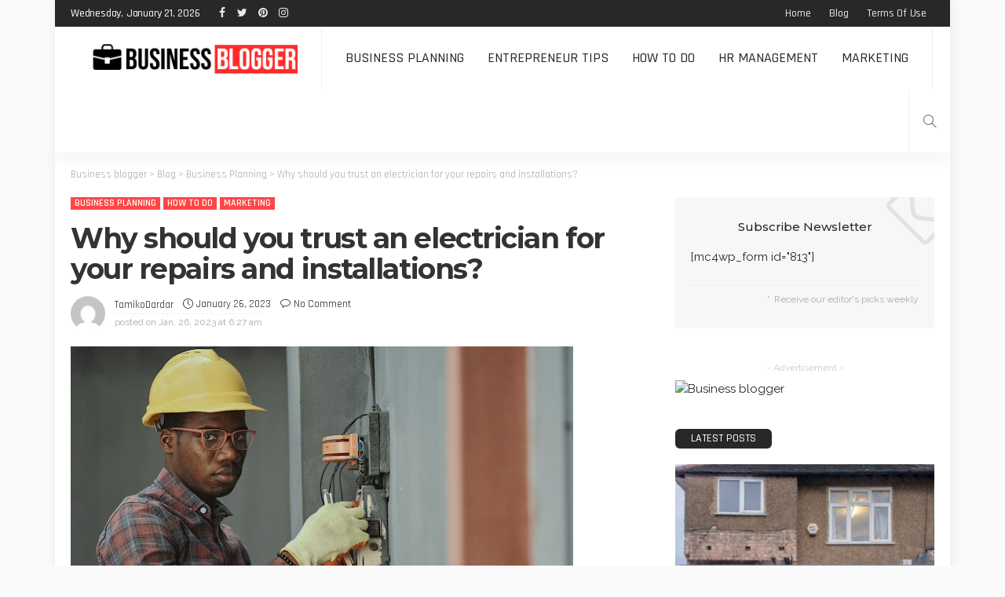

--- FILE ---
content_type: text/html; charset=UTF-8
request_url: https://azafran.com.au/why-should-you-trust-an-electrician-for-your-repairs-and-installations/
body_size: 27331
content:
<!DOCTYPE html>
<html lang="en-US"
	prefix="og: https://ogp.me/ns#" >
<head>
	<meta charset="UTF-8"/>
	<meta http-equiv="X-UA-Compatible" content="IE=edge">
	<meta name="viewport" content="width=device-width, initial-scale=1.0">
	<link rel="profile" href="https://gmpg.org/xfn/11"/>
	<link rel="pingback" href="https://azafran.com.au/xmlrpc.php"/>
	<script type="application/javascript">var newsmax_ruby_ajax_url = "https://azafran.com.au/wp-admin/admin-ajax.php"</script>
		<!-- All in One SEO 4.1.6.2 -->
		<meta name="description" content="If you are going to be building a new home, then you need to install an electrical system in place for your home to be powered. Electricity is what powers the whole world no matter where you are and it is something that we simply cannot live without. When you are adding an electrical system […]" />
		<meta name="robots" content="max-image-preview:large" />
		<link rel="preconnect" href="https://fonts.gstatic.com" crossorigin><link rel="preload" as="style" onload="this.onload=null;this.rel='stylesheet'" id="rb-preload-gfonts" href="https://fonts.googleapis.com/css?family=Raleway%3A400%7CMontserrat%3A700%2C500%7CRajdhani%3A600%2C400%2C500%2C700%7CLato%3A400%7CRaleway%3A100%2C200%2C300%2C400%2C500%2C600%2C700%2C800%2C900%2C100italic%2C200italic%2C300italic%2C400italic%2C500italic%2C600italic%2C700italic%2C800italic%2C900italic%7CMontserrat%3A700%2C500%7CRajdhani%3A600%2C400%2C500%2C700%7CLato%3A400&amp;display=swap" crossorigin><noscript><link rel="stylesheet" id="rb-preload-gfonts" href="https://fonts.googleapis.com/css?family=Raleway%3A400%7CMontserrat%3A700%2C500%7CRajdhani%3A600%2C400%2C500%2C700%7CLato%3A400%7CRaleway%3A100%2C200%2C300%2C400%2C500%2C600%2C700%2C800%2C900%2C100italic%2C200italic%2C300italic%2C400italic%2C500italic%2C600italic%2C700italic%2C800italic%2C900italic%7CMontserrat%3A700%2C500%7CRajdhani%3A600%2C400%2C500%2C700%7CLato%3A400&amp;display=swap"></noscript><link rel="canonical" href="https://azafran.com.au/why-should-you-trust-an-electrician-for-your-repairs-and-installations/" />
		<meta property="og:locale" content="en_US" />
		<meta property="og:site_name" content="Business blogger - support to help your business succeed in Australia." />
		<meta property="og:type" content="article" />
		<meta property="og:title" content="Why should you trust an electrician for your repairs and installations? - Business blogger" />
		<meta property="og:description" content="If you are going to be building a new home, then you need to install an electrical system in place for your home to be powered. Electricity is what powers the whole world no matter where you are and it is something that we simply cannot live without. When you are adding an electrical system […]" />
		<meta property="og:url" content="https://azafran.com.au/why-should-you-trust-an-electrician-for-your-repairs-and-installations/" />
		<meta property="article:published_time" content="2023-01-26T06:27:00+00:00" />
		<meta property="article:modified_time" content="2023-02-02T06:31:18+00:00" />
		<meta name="twitter:card" content="summary" />
		<meta name="twitter:title" content="Why should you trust an electrician for your repairs and installations? - Business blogger" />
		<meta name="twitter:description" content="If you are going to be building a new home, then you need to install an electrical system in place for your home to be powered. Electricity is what powers the whole world no matter where you are and it is something that we simply cannot live without. When you are adding an electrical system […]" />
		<script type="application/ld+json" class="aioseo-schema">
			{"@context":"https:\/\/schema.org","@graph":[{"@type":"WebSite","@id":"https:\/\/azafran.com.au\/#website","url":"https:\/\/azafran.com.au\/","name":"Business blogger","description":"support to help your business succeed in Australia.","inLanguage":"en-US","publisher":{"@id":"https:\/\/azafran.com.au\/#organization"}},{"@type":"Organization","@id":"https:\/\/azafran.com.au\/#organization","name":"Business blogger","url":"https:\/\/azafran.com.au\/"},{"@type":"BreadcrumbList","@id":"https:\/\/azafran.com.au\/why-should-you-trust-an-electrician-for-your-repairs-and-installations\/#breadcrumblist","itemListElement":[{"@type":"ListItem","@id":"https:\/\/azafran.com.au\/#listItem","position":1,"item":{"@type":"WebPage","@id":"https:\/\/azafran.com.au\/","name":"Home","description":"support to help your business succeed in Australia.","url":"https:\/\/azafran.com.au\/"},"nextItem":"https:\/\/azafran.com.au\/why-should-you-trust-an-electrician-for-your-repairs-and-installations\/#listItem"},{"@type":"ListItem","@id":"https:\/\/azafran.com.au\/why-should-you-trust-an-electrician-for-your-repairs-and-installations\/#listItem","position":2,"item":{"@type":"WebPage","@id":"https:\/\/azafran.com.au\/why-should-you-trust-an-electrician-for-your-repairs-and-installations\/","name":"Why should you trust an electrician for your repairs and installations?","description":"If you are going to be building a new home, then you need to install an electrical system in place for your home to be powered. Electricity is what powers the whole world no matter where you are and it is something that we simply cannot live without. When you are adding an electrical system [\u2026]","url":"https:\/\/azafran.com.au\/why-should-you-trust-an-electrician-for-your-repairs-and-installations\/"},"previousItem":"https:\/\/azafran.com.au\/#listItem"}]},{"@type":"Person","@id":"https:\/\/azafran.com.au\/author\/tamikodardar\/#author","url":"https:\/\/azafran.com.au\/author\/tamikodardar\/","name":"TamikoDardar","image":{"@type":"ImageObject","@id":"https:\/\/azafran.com.au\/why-should-you-trust-an-electrician-for-your-repairs-and-installations\/#authorImage","url":"https:\/\/secure.gravatar.com\/avatar\/f3b329f7a61df9712c1ae0c8ccd3e87c809c0e5f11f4497f5002e0a4f26b972e?s=96&d=mm&r=g","width":96,"height":96,"caption":"TamikoDardar"}},{"@type":"WebPage","@id":"https:\/\/azafran.com.au\/why-should-you-trust-an-electrician-for-your-repairs-and-installations\/#webpage","url":"https:\/\/azafran.com.au\/why-should-you-trust-an-electrician-for-your-repairs-and-installations\/","name":"Why should you trust an electrician for your repairs and installations? - Business blogger","description":"If you are going to be building a new home, then you need to install an electrical system in place for your home to be powered. Electricity is what powers the whole world no matter where you are and it is something that we simply cannot live without. When you are adding an electrical system [\u2026]","inLanguage":"en-US","isPartOf":{"@id":"https:\/\/azafran.com.au\/#website"},"breadcrumb":{"@id":"https:\/\/azafran.com.au\/why-should-you-trust-an-electrician-for-your-repairs-and-installations\/#breadcrumblist"},"author":"https:\/\/azafran.com.au\/author\/tamikodardar\/#author","creator":"https:\/\/azafran.com.au\/author\/tamikodardar\/#author","image":{"@type":"ImageObject","@id":"https:\/\/azafran.com.au\/#mainImage","url":"https:\/\/azafran.com.au\/wp-content\/uploads\/2023\/02\/16.jpg","width":640,"height":427},"primaryImageOfPage":{"@id":"https:\/\/azafran.com.au\/why-should-you-trust-an-electrician-for-your-repairs-and-installations\/#mainImage"},"datePublished":"2023-01-26T06:27:00+00:00","dateModified":"2023-02-02T06:31:18+00:00"},{"@type":"BlogPosting","@id":"https:\/\/azafran.com.au\/why-should-you-trust-an-electrician-for-your-repairs-and-installations\/#blogposting","name":"Why should you trust an electrician for your repairs and installations? - Business blogger","description":"If you are going to be building a new home, then you need to install an electrical system in place for your home to be powered. Electricity is what powers the whole world no matter where you are and it is something that we simply cannot live without. When you are adding an electrical system [\u2026]","inLanguage":"en-US","headline":"Why should you trust an electrician for your repairs and installations?","author":{"@id":"https:\/\/azafran.com.au\/author\/tamikodardar\/#author"},"publisher":{"@id":"https:\/\/azafran.com.au\/#organization"},"datePublished":"2023-01-26T06:27:00+00:00","dateModified":"2023-02-02T06:31:18+00:00","articleSection":"Business Planning, How to do, Marketing","mainEntityOfPage":{"@id":"https:\/\/azafran.com.au\/why-should-you-trust-an-electrician-for-your-repairs-and-installations\/#webpage"},"isPartOf":{"@id":"https:\/\/azafran.com.au\/why-should-you-trust-an-electrician-for-your-repairs-and-installations\/#webpage"},"image":{"@type":"ImageObject","@id":"https:\/\/azafran.com.au\/#articleImage","url":"https:\/\/azafran.com.au\/wp-content\/uploads\/2023\/02\/16.jpg","width":640,"height":427}}]}
		</script>
		<!-- All in One SEO -->


	<!-- This site is optimized with the Yoast SEO plugin v19.12 - https://yoast.com/wordpress/plugins/seo/ -->
	<title>Why should you trust an electrician for your repairs and installations? - Business blogger</title>
	<link rel="canonical" href="https://azafran.com.au/why-should-you-trust-an-electrician-for-your-repairs-and-installations/" />
	<meta property="og:locale" content="en_US" />
	<meta property="og:type" content="article" />
	<meta property="og:title" content="Why should you trust an electrician for your repairs and installations? - Business blogger" />
	<meta property="og:description" content="If you are going to be building a new home, then you need to install an electrical system in place for your home to be powered. Electricity is what powers the whole world no matter where you are and it is something that we simply cannot live without. When you are adding an electrical system [&hellip;]" />
	<meta property="og:url" content="https://azafran.com.au/why-should-you-trust-an-electrician-for-your-repairs-and-installations/" />
	<meta property="og:site_name" content="Business blogger" />
	<meta property="article:published_time" content="2023-01-26T06:27:00+00:00" />
	<meta property="article:modified_time" content="2023-02-02T06:31:18+00:00" />
	<meta property="og:image" content="http://azafran.com.au/wp-content/uploads/2023/02/16.jpg" />
	<meta property="og:image:width" content="640" />
	<meta property="og:image:height" content="427" />
	<meta property="og:image:type" content="image/jpeg" />
	<meta name="author" content="TamikoDardar" />
	<meta name="twitter:card" content="summary_large_image" />
	<meta name="twitter:label1" content="Written by" />
	<meta name="twitter:data1" content="TamikoDardar" />
	<meta name="twitter:label2" content="Est. reading time" />
	<meta name="twitter:data2" content="3 minutes" />
	<script type="application/ld+json" class="yoast-schema-graph">{"@context":"https://schema.org","@graph":[{"@type":"WebPage","@id":"https://azafran.com.au/why-should-you-trust-an-electrician-for-your-repairs-and-installations/","url":"https://azafran.com.au/why-should-you-trust-an-electrician-for-your-repairs-and-installations/","name":"Why should you trust an electrician for your repairs and installations? - Business blogger","isPartOf":{"@id":"https://azafran.com.au/#website"},"primaryImageOfPage":{"@id":"https://azafran.com.au/why-should-you-trust-an-electrician-for-your-repairs-and-installations/#primaryimage"},"image":{"@id":"https://azafran.com.au/why-should-you-trust-an-electrician-for-your-repairs-and-installations/#primaryimage"},"thumbnailUrl":"https://azafran.com.au/wp-content/uploads/2023/02/16.jpg","datePublished":"2023-01-26T06:27:00+00:00","dateModified":"2023-02-02T06:31:18+00:00","author":{"@id":"https://azafran.com.au/#/schema/person/6a340e4bc88ab25c78a4ddb3b3e2855a"},"breadcrumb":{"@id":"https://azafran.com.au/why-should-you-trust-an-electrician-for-your-repairs-and-installations/#breadcrumb"},"inLanguage":"en-US","potentialAction":[{"@type":"ReadAction","target":["https://azafran.com.au/why-should-you-trust-an-electrician-for-your-repairs-and-installations/"]}]},{"@type":"ImageObject","inLanguage":"en-US","@id":"https://azafran.com.au/why-should-you-trust-an-electrician-for-your-repairs-and-installations/#primaryimage","url":"https://azafran.com.au/wp-content/uploads/2023/02/16.jpg","contentUrl":"https://azafran.com.au/wp-content/uploads/2023/02/16.jpg","width":640,"height":427},{"@type":"BreadcrumbList","@id":"https://azafran.com.au/why-should-you-trust-an-electrician-for-your-repairs-and-installations/#breadcrumb","itemListElement":[{"@type":"ListItem","position":1,"name":"Home","item":"https://azafran.com.au/"},{"@type":"ListItem","position":2,"name":"Blog","item":"https://azafran.com.au/blog/"},{"@type":"ListItem","position":3,"name":"Why should you trust an electrician for your repairs and installations?"}]},{"@type":"WebSite","@id":"https://azafran.com.au/#website","url":"https://azafran.com.au/","name":"Business blogger","description":"support to help your business succeed in Australia.","potentialAction":[{"@type":"SearchAction","target":{"@type":"EntryPoint","urlTemplate":"https://azafran.com.au/?s={search_term_string}"},"query-input":"required name=search_term_string"}],"inLanguage":"en-US"},{"@type":"Person","@id":"https://azafran.com.au/#/schema/person/6a340e4bc88ab25c78a4ddb3b3e2855a","name":"TamikoDardar","image":{"@type":"ImageObject","inLanguage":"en-US","@id":"https://azafran.com.au/#/schema/person/image/","url":"https://secure.gravatar.com/avatar/f3b329f7a61df9712c1ae0c8ccd3e87c809c0e5f11f4497f5002e0a4f26b972e?s=96&d=mm&r=g","contentUrl":"https://secure.gravatar.com/avatar/f3b329f7a61df9712c1ae0c8ccd3e87c809c0e5f11f4497f5002e0a4f26b972e?s=96&d=mm&r=g","caption":"TamikoDardar"},"sameAs":["http://azafran.com.au"],"url":"https://azafran.com.au/author/tamikodardar/"}]}</script>
	<!-- / Yoast SEO plugin. -->


<link rel='dns-prefetch' href='//fonts.googleapis.com' />
<link rel="alternate" type="application/rss+xml" title="Business blogger &raquo; Feed" href="https://azafran.com.au/feed/" />
<link rel="alternate" type="application/rss+xml" title="Business blogger &raquo; Comments Feed" href="https://azafran.com.au/comments/feed/" />
<link rel="alternate" type="application/rss+xml" title="Business blogger &raquo; Why should you trust an electrician for your repairs and installations? Comments Feed" href="https://azafran.com.au/why-should-you-trust-an-electrician-for-your-repairs-and-installations/feed/" />
<link rel="alternate" title="oEmbed (JSON)" type="application/json+oembed" href="https://azafran.com.au/wp-json/oembed/1.0/embed?url=https%3A%2F%2Fazafran.com.au%2Fwhy-should-you-trust-an-electrician-for-your-repairs-and-installations%2F" />
<link rel="alternate" title="oEmbed (XML)" type="text/xml+oembed" href="https://azafran.com.au/wp-json/oembed/1.0/embed?url=https%3A%2F%2Fazafran.com.au%2Fwhy-should-you-trust-an-electrician-for-your-repairs-and-installations%2F&#038;format=xml" />
		<!-- This site uses the Google Analytics by MonsterInsights plugin v8.10.0 - Using Analytics tracking - https://www.monsterinsights.com/ -->
		<!-- Note: MonsterInsights is not currently configured on this site. The site owner needs to authenticate with Google Analytics in the MonsterInsights settings panel. -->
					<!-- No UA code set -->
				<!-- / Google Analytics by MonsterInsights -->
		<style id='wp-img-auto-sizes-contain-inline-css'>
img:is([sizes=auto i],[sizes^="auto," i]){contain-intrinsic-size:3000px 1500px}
/*# sourceURL=wp-img-auto-sizes-contain-inline-css */
</style>

<link rel='stylesheet' id='newsmax_ruby_core_style-css' href='https://azafran.com.au/wp-content/plugins/newsmax-core/assets/style.css?ver=4.0' media='all' />
<style id='wp-emoji-styles-inline-css'>

	img.wp-smiley, img.emoji {
		display: inline !important;
		border: none !important;
		box-shadow: none !important;
		height: 1em !important;
		width: 1em !important;
		margin: 0 0.07em !important;
		vertical-align: -0.1em !important;
		background: none !important;
		padding: 0 !important;
	}
/*# sourceURL=wp-emoji-styles-inline-css */
</style>
<link rel='stylesheet' id='wp-block-library-css' href='https://azafran.com.au/wp-includes/css/dist/block-library/style.min.css?ver=6.9' media='all' />
<style id='wp-block-image-inline-css'>
.wp-block-image>a,.wp-block-image>figure>a{display:inline-block}.wp-block-image img{box-sizing:border-box;height:auto;max-width:100%;vertical-align:bottom}@media not (prefers-reduced-motion){.wp-block-image img.hide{visibility:hidden}.wp-block-image img.show{animation:show-content-image .4s}}.wp-block-image[style*=border-radius] img,.wp-block-image[style*=border-radius]>a{border-radius:inherit}.wp-block-image.has-custom-border img{box-sizing:border-box}.wp-block-image.aligncenter{text-align:center}.wp-block-image.alignfull>a,.wp-block-image.alignwide>a{width:100%}.wp-block-image.alignfull img,.wp-block-image.alignwide img{height:auto;width:100%}.wp-block-image .aligncenter,.wp-block-image .alignleft,.wp-block-image .alignright,.wp-block-image.aligncenter,.wp-block-image.alignleft,.wp-block-image.alignright{display:table}.wp-block-image .aligncenter>figcaption,.wp-block-image .alignleft>figcaption,.wp-block-image .alignright>figcaption,.wp-block-image.aligncenter>figcaption,.wp-block-image.alignleft>figcaption,.wp-block-image.alignright>figcaption{caption-side:bottom;display:table-caption}.wp-block-image .alignleft{float:left;margin:.5em 1em .5em 0}.wp-block-image .alignright{float:right;margin:.5em 0 .5em 1em}.wp-block-image .aligncenter{margin-left:auto;margin-right:auto}.wp-block-image :where(figcaption){margin-bottom:1em;margin-top:.5em}.wp-block-image.is-style-circle-mask img{border-radius:9999px}@supports ((-webkit-mask-image:none) or (mask-image:none)) or (-webkit-mask-image:none){.wp-block-image.is-style-circle-mask img{border-radius:0;-webkit-mask-image:url('data:image/svg+xml;utf8,<svg viewBox="0 0 100 100" xmlns="http://www.w3.org/2000/svg"><circle cx="50" cy="50" r="50"/></svg>');mask-image:url('data:image/svg+xml;utf8,<svg viewBox="0 0 100 100" xmlns="http://www.w3.org/2000/svg"><circle cx="50" cy="50" r="50"/></svg>');mask-mode:alpha;-webkit-mask-position:center;mask-position:center;-webkit-mask-repeat:no-repeat;mask-repeat:no-repeat;-webkit-mask-size:contain;mask-size:contain}}:root :where(.wp-block-image.is-style-rounded img,.wp-block-image .is-style-rounded img){border-radius:9999px}.wp-block-image figure{margin:0}.wp-lightbox-container{display:flex;flex-direction:column;position:relative}.wp-lightbox-container img{cursor:zoom-in}.wp-lightbox-container img:hover+button{opacity:1}.wp-lightbox-container button{align-items:center;backdrop-filter:blur(16px) saturate(180%);background-color:#5a5a5a40;border:none;border-radius:4px;cursor:zoom-in;display:flex;height:20px;justify-content:center;opacity:0;padding:0;position:absolute;right:16px;text-align:center;top:16px;width:20px;z-index:100}@media not (prefers-reduced-motion){.wp-lightbox-container button{transition:opacity .2s ease}}.wp-lightbox-container button:focus-visible{outline:3px auto #5a5a5a40;outline:3px auto -webkit-focus-ring-color;outline-offset:3px}.wp-lightbox-container button:hover{cursor:pointer;opacity:1}.wp-lightbox-container button:focus{opacity:1}.wp-lightbox-container button:focus,.wp-lightbox-container button:hover,.wp-lightbox-container button:not(:hover):not(:active):not(.has-background){background-color:#5a5a5a40;border:none}.wp-lightbox-overlay{box-sizing:border-box;cursor:zoom-out;height:100vh;left:0;overflow:hidden;position:fixed;top:0;visibility:hidden;width:100%;z-index:100000}.wp-lightbox-overlay .close-button{align-items:center;cursor:pointer;display:flex;justify-content:center;min-height:40px;min-width:40px;padding:0;position:absolute;right:calc(env(safe-area-inset-right) + 16px);top:calc(env(safe-area-inset-top) + 16px);z-index:5000000}.wp-lightbox-overlay .close-button:focus,.wp-lightbox-overlay .close-button:hover,.wp-lightbox-overlay .close-button:not(:hover):not(:active):not(.has-background){background:none;border:none}.wp-lightbox-overlay .lightbox-image-container{height:var(--wp--lightbox-container-height);left:50%;overflow:hidden;position:absolute;top:50%;transform:translate(-50%,-50%);transform-origin:top left;width:var(--wp--lightbox-container-width);z-index:9999999999}.wp-lightbox-overlay .wp-block-image{align-items:center;box-sizing:border-box;display:flex;height:100%;justify-content:center;margin:0;position:relative;transform-origin:0 0;width:100%;z-index:3000000}.wp-lightbox-overlay .wp-block-image img{height:var(--wp--lightbox-image-height);min-height:var(--wp--lightbox-image-height);min-width:var(--wp--lightbox-image-width);width:var(--wp--lightbox-image-width)}.wp-lightbox-overlay .wp-block-image figcaption{display:none}.wp-lightbox-overlay button{background:none;border:none}.wp-lightbox-overlay .scrim{background-color:#fff;height:100%;opacity:.9;position:absolute;width:100%;z-index:2000000}.wp-lightbox-overlay.active{visibility:visible}@media not (prefers-reduced-motion){.wp-lightbox-overlay.active{animation:turn-on-visibility .25s both}.wp-lightbox-overlay.active img{animation:turn-on-visibility .35s both}.wp-lightbox-overlay.show-closing-animation:not(.active){animation:turn-off-visibility .35s both}.wp-lightbox-overlay.show-closing-animation:not(.active) img{animation:turn-off-visibility .25s both}.wp-lightbox-overlay.zoom.active{animation:none;opacity:1;visibility:visible}.wp-lightbox-overlay.zoom.active .lightbox-image-container{animation:lightbox-zoom-in .4s}.wp-lightbox-overlay.zoom.active .lightbox-image-container img{animation:none}.wp-lightbox-overlay.zoom.active .scrim{animation:turn-on-visibility .4s forwards}.wp-lightbox-overlay.zoom.show-closing-animation:not(.active){animation:none}.wp-lightbox-overlay.zoom.show-closing-animation:not(.active) .lightbox-image-container{animation:lightbox-zoom-out .4s}.wp-lightbox-overlay.zoom.show-closing-animation:not(.active) .lightbox-image-container img{animation:none}.wp-lightbox-overlay.zoom.show-closing-animation:not(.active) .scrim{animation:turn-off-visibility .4s forwards}}@keyframes show-content-image{0%{visibility:hidden}99%{visibility:hidden}to{visibility:visible}}@keyframes turn-on-visibility{0%{opacity:0}to{opacity:1}}@keyframes turn-off-visibility{0%{opacity:1;visibility:visible}99%{opacity:0;visibility:visible}to{opacity:0;visibility:hidden}}@keyframes lightbox-zoom-in{0%{transform:translate(calc((-100vw + var(--wp--lightbox-scrollbar-width))/2 + var(--wp--lightbox-initial-left-position)),calc(-50vh + var(--wp--lightbox-initial-top-position))) scale(var(--wp--lightbox-scale))}to{transform:translate(-50%,-50%) scale(1)}}@keyframes lightbox-zoom-out{0%{transform:translate(-50%,-50%) scale(1);visibility:visible}99%{visibility:visible}to{transform:translate(calc((-100vw + var(--wp--lightbox-scrollbar-width))/2 + var(--wp--lightbox-initial-left-position)),calc(-50vh + var(--wp--lightbox-initial-top-position))) scale(var(--wp--lightbox-scale));visibility:hidden}}
/*# sourceURL=https://azafran.com.au/wp-includes/blocks/image/style.min.css */
</style>
<style id='wp-block-image-theme-inline-css'>
:root :where(.wp-block-image figcaption){color:#555;font-size:13px;text-align:center}.is-dark-theme :root :where(.wp-block-image figcaption){color:#ffffffa6}.wp-block-image{margin:0 0 1em}
/*# sourceURL=https://azafran.com.au/wp-includes/blocks/image/theme.min.css */
</style>
<style id='global-styles-inline-css'>
:root{--wp--preset--aspect-ratio--square: 1;--wp--preset--aspect-ratio--4-3: 4/3;--wp--preset--aspect-ratio--3-4: 3/4;--wp--preset--aspect-ratio--3-2: 3/2;--wp--preset--aspect-ratio--2-3: 2/3;--wp--preset--aspect-ratio--16-9: 16/9;--wp--preset--aspect-ratio--9-16: 9/16;--wp--preset--color--black: #000000;--wp--preset--color--cyan-bluish-gray: #abb8c3;--wp--preset--color--white: #ffffff;--wp--preset--color--pale-pink: #f78da7;--wp--preset--color--vivid-red: #cf2e2e;--wp--preset--color--luminous-vivid-orange: #ff6900;--wp--preset--color--luminous-vivid-amber: #fcb900;--wp--preset--color--light-green-cyan: #7bdcb5;--wp--preset--color--vivid-green-cyan: #00d084;--wp--preset--color--pale-cyan-blue: #8ed1fc;--wp--preset--color--vivid-cyan-blue: #0693e3;--wp--preset--color--vivid-purple: #9b51e0;--wp--preset--gradient--vivid-cyan-blue-to-vivid-purple: linear-gradient(135deg,rgb(6,147,227) 0%,rgb(155,81,224) 100%);--wp--preset--gradient--light-green-cyan-to-vivid-green-cyan: linear-gradient(135deg,rgb(122,220,180) 0%,rgb(0,208,130) 100%);--wp--preset--gradient--luminous-vivid-amber-to-luminous-vivid-orange: linear-gradient(135deg,rgb(252,185,0) 0%,rgb(255,105,0) 100%);--wp--preset--gradient--luminous-vivid-orange-to-vivid-red: linear-gradient(135deg,rgb(255,105,0) 0%,rgb(207,46,46) 100%);--wp--preset--gradient--very-light-gray-to-cyan-bluish-gray: linear-gradient(135deg,rgb(238,238,238) 0%,rgb(169,184,195) 100%);--wp--preset--gradient--cool-to-warm-spectrum: linear-gradient(135deg,rgb(74,234,220) 0%,rgb(151,120,209) 20%,rgb(207,42,186) 40%,rgb(238,44,130) 60%,rgb(251,105,98) 80%,rgb(254,248,76) 100%);--wp--preset--gradient--blush-light-purple: linear-gradient(135deg,rgb(255,206,236) 0%,rgb(152,150,240) 100%);--wp--preset--gradient--blush-bordeaux: linear-gradient(135deg,rgb(254,205,165) 0%,rgb(254,45,45) 50%,rgb(107,0,62) 100%);--wp--preset--gradient--luminous-dusk: linear-gradient(135deg,rgb(255,203,112) 0%,rgb(199,81,192) 50%,rgb(65,88,208) 100%);--wp--preset--gradient--pale-ocean: linear-gradient(135deg,rgb(255,245,203) 0%,rgb(182,227,212) 50%,rgb(51,167,181) 100%);--wp--preset--gradient--electric-grass: linear-gradient(135deg,rgb(202,248,128) 0%,rgb(113,206,126) 100%);--wp--preset--gradient--midnight: linear-gradient(135deg,rgb(2,3,129) 0%,rgb(40,116,252) 100%);--wp--preset--font-size--small: 13px;--wp--preset--font-size--medium: 20px;--wp--preset--font-size--large: 36px;--wp--preset--font-size--x-large: 42px;--wp--preset--spacing--20: 0.44rem;--wp--preset--spacing--30: 0.67rem;--wp--preset--spacing--40: 1rem;--wp--preset--spacing--50: 1.5rem;--wp--preset--spacing--60: 2.25rem;--wp--preset--spacing--70: 3.38rem;--wp--preset--spacing--80: 5.06rem;--wp--preset--shadow--natural: 6px 6px 9px rgba(0, 0, 0, 0.2);--wp--preset--shadow--deep: 12px 12px 50px rgba(0, 0, 0, 0.4);--wp--preset--shadow--sharp: 6px 6px 0px rgba(0, 0, 0, 0.2);--wp--preset--shadow--outlined: 6px 6px 0px -3px rgb(255, 255, 255), 6px 6px rgb(0, 0, 0);--wp--preset--shadow--crisp: 6px 6px 0px rgb(0, 0, 0);}:where(.is-layout-flex){gap: 0.5em;}:where(.is-layout-grid){gap: 0.5em;}body .is-layout-flex{display: flex;}.is-layout-flex{flex-wrap: wrap;align-items: center;}.is-layout-flex > :is(*, div){margin: 0;}body .is-layout-grid{display: grid;}.is-layout-grid > :is(*, div){margin: 0;}:where(.wp-block-columns.is-layout-flex){gap: 2em;}:where(.wp-block-columns.is-layout-grid){gap: 2em;}:where(.wp-block-post-template.is-layout-flex){gap: 1.25em;}:where(.wp-block-post-template.is-layout-grid){gap: 1.25em;}.has-black-color{color: var(--wp--preset--color--black) !important;}.has-cyan-bluish-gray-color{color: var(--wp--preset--color--cyan-bluish-gray) !important;}.has-white-color{color: var(--wp--preset--color--white) !important;}.has-pale-pink-color{color: var(--wp--preset--color--pale-pink) !important;}.has-vivid-red-color{color: var(--wp--preset--color--vivid-red) !important;}.has-luminous-vivid-orange-color{color: var(--wp--preset--color--luminous-vivid-orange) !important;}.has-luminous-vivid-amber-color{color: var(--wp--preset--color--luminous-vivid-amber) !important;}.has-light-green-cyan-color{color: var(--wp--preset--color--light-green-cyan) !important;}.has-vivid-green-cyan-color{color: var(--wp--preset--color--vivid-green-cyan) !important;}.has-pale-cyan-blue-color{color: var(--wp--preset--color--pale-cyan-blue) !important;}.has-vivid-cyan-blue-color{color: var(--wp--preset--color--vivid-cyan-blue) !important;}.has-vivid-purple-color{color: var(--wp--preset--color--vivid-purple) !important;}.has-black-background-color{background-color: var(--wp--preset--color--black) !important;}.has-cyan-bluish-gray-background-color{background-color: var(--wp--preset--color--cyan-bluish-gray) !important;}.has-white-background-color{background-color: var(--wp--preset--color--white) !important;}.has-pale-pink-background-color{background-color: var(--wp--preset--color--pale-pink) !important;}.has-vivid-red-background-color{background-color: var(--wp--preset--color--vivid-red) !important;}.has-luminous-vivid-orange-background-color{background-color: var(--wp--preset--color--luminous-vivid-orange) !important;}.has-luminous-vivid-amber-background-color{background-color: var(--wp--preset--color--luminous-vivid-amber) !important;}.has-light-green-cyan-background-color{background-color: var(--wp--preset--color--light-green-cyan) !important;}.has-vivid-green-cyan-background-color{background-color: var(--wp--preset--color--vivid-green-cyan) !important;}.has-pale-cyan-blue-background-color{background-color: var(--wp--preset--color--pale-cyan-blue) !important;}.has-vivid-cyan-blue-background-color{background-color: var(--wp--preset--color--vivid-cyan-blue) !important;}.has-vivid-purple-background-color{background-color: var(--wp--preset--color--vivid-purple) !important;}.has-black-border-color{border-color: var(--wp--preset--color--black) !important;}.has-cyan-bluish-gray-border-color{border-color: var(--wp--preset--color--cyan-bluish-gray) !important;}.has-white-border-color{border-color: var(--wp--preset--color--white) !important;}.has-pale-pink-border-color{border-color: var(--wp--preset--color--pale-pink) !important;}.has-vivid-red-border-color{border-color: var(--wp--preset--color--vivid-red) !important;}.has-luminous-vivid-orange-border-color{border-color: var(--wp--preset--color--luminous-vivid-orange) !important;}.has-luminous-vivid-amber-border-color{border-color: var(--wp--preset--color--luminous-vivid-amber) !important;}.has-light-green-cyan-border-color{border-color: var(--wp--preset--color--light-green-cyan) !important;}.has-vivid-green-cyan-border-color{border-color: var(--wp--preset--color--vivid-green-cyan) !important;}.has-pale-cyan-blue-border-color{border-color: var(--wp--preset--color--pale-cyan-blue) !important;}.has-vivid-cyan-blue-border-color{border-color: var(--wp--preset--color--vivid-cyan-blue) !important;}.has-vivid-purple-border-color{border-color: var(--wp--preset--color--vivid-purple) !important;}.has-vivid-cyan-blue-to-vivid-purple-gradient-background{background: var(--wp--preset--gradient--vivid-cyan-blue-to-vivid-purple) !important;}.has-light-green-cyan-to-vivid-green-cyan-gradient-background{background: var(--wp--preset--gradient--light-green-cyan-to-vivid-green-cyan) !important;}.has-luminous-vivid-amber-to-luminous-vivid-orange-gradient-background{background: var(--wp--preset--gradient--luminous-vivid-amber-to-luminous-vivid-orange) !important;}.has-luminous-vivid-orange-to-vivid-red-gradient-background{background: var(--wp--preset--gradient--luminous-vivid-orange-to-vivid-red) !important;}.has-very-light-gray-to-cyan-bluish-gray-gradient-background{background: var(--wp--preset--gradient--very-light-gray-to-cyan-bluish-gray) !important;}.has-cool-to-warm-spectrum-gradient-background{background: var(--wp--preset--gradient--cool-to-warm-spectrum) !important;}.has-blush-light-purple-gradient-background{background: var(--wp--preset--gradient--blush-light-purple) !important;}.has-blush-bordeaux-gradient-background{background: var(--wp--preset--gradient--blush-bordeaux) !important;}.has-luminous-dusk-gradient-background{background: var(--wp--preset--gradient--luminous-dusk) !important;}.has-pale-ocean-gradient-background{background: var(--wp--preset--gradient--pale-ocean) !important;}.has-electric-grass-gradient-background{background: var(--wp--preset--gradient--electric-grass) !important;}.has-midnight-gradient-background{background: var(--wp--preset--gradient--midnight) !important;}.has-small-font-size{font-size: var(--wp--preset--font-size--small) !important;}.has-medium-font-size{font-size: var(--wp--preset--font-size--medium) !important;}.has-large-font-size{font-size: var(--wp--preset--font-size--large) !important;}.has-x-large-font-size{font-size: var(--wp--preset--font-size--x-large) !important;}
/*# sourceURL=global-styles-inline-css */
</style>

<style id='classic-theme-styles-inline-css'>
/*! This file is auto-generated */
.wp-block-button__link{color:#fff;background-color:#32373c;border-radius:9999px;box-shadow:none;text-decoration:none;padding:calc(.667em + 2px) calc(1.333em + 2px);font-size:1.125em}.wp-block-file__button{background:#32373c;color:#fff;text-decoration:none}
/*# sourceURL=/wp-includes/css/classic-themes.min.css */
</style>

<link rel='stylesheet' id='bootstrap-css' href='https://azafran.com.au/wp-content/themes/newsmax/assets/external/bootstrap.css?ver=v3.3.1' media='all' />
<link rel='stylesheet' id='font-awesome-css' href='https://azafran.com.au/wp-content/themes/newsmax/assets/external/font-awesome.css?ver=v4.7.0' media='all' />
<link rel='stylesheet' id='simple-line-icons-css' href='https://azafran.com.au/wp-content/themes/newsmax/assets/external/simple-line-icons.css?ver=v2.4.0' media='all' />
<link rel='stylesheet' id='newsmax-miscellaneous-css' href='https://azafran.com.au/wp-content/themes/newsmax/assets/css/miscellaneous.css?ver=4.0' media='all' />
<link rel='stylesheet' id='newsmax-ruby-main-css' href='https://azafran.com.au/wp-content/themes/newsmax/assets/css/main.css?ver=4.0' media='all' />
<link rel='stylesheet' id='newsmax-ruby-responsive-css' href='https://azafran.com.au/wp-content/themes/newsmax/assets/css/responsive.css?ver=4.0' media='all' />
<link rel='stylesheet' id='newsmax-ruby-style-css' href='https://azafran.com.au/wp-content/themes/newsmax-child/style.css?ver=4.0' media='all' />
<style id='newsmax-ruby-style-inline-css'>
#newsmax_ruby_navbar_widget_button-_multiwidget .widget-btn {}#newsmax_ruby_navbar_widget_button-_multiwidget .widget-btn:hover {}
.main-menu-inner .sub-menu, .small-menu-wrap,.header-style-5 .main-menu-inner .sub-menu, .header-style-5 .small-menu-wrap{background-color: #333333;}.mega-col-menu.mega-menu-wrap .sub-menu .sub-menu a,.mega-menu-wrap .block-footer, .small-menu-inner .sub-menu a{border-color: rgba(255,255,255,.1);}.main-menu-inner .sub-menu, .small-menu-wrap{color :#eeeeee;}.sub-menu > li > a:hover, li.is-current-sub{ background-color: rgba(255,255,255,.1); color :#ffffff;}.small-menu-wrap .sub-menu li > a:hover,.mega-col-menu.sub-menu .mega-col-menu-inner a:hover,.small-menu-wrap .sub-menu li > a:hover{color :#ffffff;}.small-menu-inner > li > a, .breadcrumb-wrap, .widget-btn { font-family: Rajdhani;}.small-menu-inner > li > a, .widget-btn { font-weight: 500;}.small-menu-inner {font-size:18px}.small-menu-inner .sub-menu { font-family: Rajdhani;}.small-menu-inner .sub-menu a { font-size: 15px;}.logo-inner img {max-height: 154px;}.breadcrumb-wrap { font-size: 13px;}.post-review-icon, .post-review-score, .score-bar, .review-box-wrap .post-review-info { background-color: #8ad890;}.review-el .review-info-score { color: #8ad890;}body { background-color : #fafafa;background-repeat : no-repeat;background-size : cover;background-attachment : fixed;background-position : left top;}.footer-inner { background-color : #282828;background-repeat : no-repeat;background-size : cover;background-attachment : fixed;background-position : center center;}.banner-wrap { background-color : #ffffff;background-repeat : no-repeat;background-size : cover;background-attachment : fixed;background-position : center center;}body, p {font-family:Raleway;font-weight:400;font-size:15px;line-height:22px;color:#282828;}.main-menu-inner > li > a {font-family:Rajdhani;font-weight:500;text-transform:uppercase;font-size:18px;}.navbar-wrap .is-sub-default {font-family:Rajdhani;font-weight:500;text-transform:capitalize;font-size:15px;letter-spacing:-0.2px;}.topbar-wrap {font-family:Rajdhani;font-weight:500;text-transform:capitalize;font-size:14px;letter-spacing:-0.2px;}.off-canvas-nav-wrap .sub-menu a {font-family:Rajdhani;font-weight:500;text-transform:uppercase;font-size:15px;}.logo-wrap.is-logo-text .logo-title, .off-canvas-logo-wrap.is-logo-text .logo-text {font-family:Rajdhani;font-weight:700;text-transform:none;font-size:42px;letter-spacing:-1px;}.site-tagline {font-family:Raleway;font-weight:400;font-size:14px;}.logo-mobile-wrap .logo-text {font-family:Rajdhani;font-weight:700;text-transform:uppercase;font-size:28px;letter-spacing:-1px;}.block-header-wrap, .is-block-header-style-5 .block-header-wrap {font-family:Rajdhani;font-weight:500;text-transform:uppercase;font-size:15px;}.widget-title, .is-block-header-style-5 .widget-title.block-title {font-family:Rajdhani;font-weight:500;text-transform:uppercase;font-size:14px;}h1 {font-family:Montserrat;font-weight:700;}h2 {font-family:Montserrat;font-weight:700;}h3 {font-family:Montserrat;font-weight:700;}h4 {font-family:Montserrat;font-weight:700;}h5 {font-family:Montserrat;font-weight:700;}h6 {font-family:Montserrat;font-weight:700;}.post-cat-info {font-family:Rajdhani;font-weight:600;text-transform:uppercase;font-size:12px;}.post-meta-info {font-family:Rajdhani;font-weight:400;text-transform:capitalize;font-size:13px;color:#aaaaaa;}.post-btn a {font-family:Lato;font-weight:400;font-size:11px;}.post-title.is-size-0 {font-family:Montserrat;font-weight:700;text-transform:none;font-size:48px;line-height:50px;color:#333333;}.post-title.is-size-1 {font-family:Montserrat;font-weight:700;text-transform:none;color:#333333;}.post-title.is-size-2 {font-family:Montserrat;font-weight:700;text-transform:none;color:#333333;}.post-title.is-size-3 {font-family:Montserrat;font-weight:700;text-transform:none;color:#333333;}.post-title.is-size-4 {font-family:Montserrat;font-weight:500;text-transform:none;font-size:13px;line-height:18px;color:#333333;}@media only screen and (min-width: 992px) and (max-width: 1199px) {body .post-title.is-size-0 {}body .post-title.is-size-1 {}body .post-title.is-size-2 {}body .post-title.is-size-3 {}body .post-title.is-size-4 {}}@media only screen and (max-width: 991px) {body .post-title.is-size-0 {}body .post-title.is-size-1 {}body .post-title.is-size-2 {}body .post-title.is-size-3 {}body .post-title.is-size-4 {}}@media only screen and (max-width: 767px) {body .post-title.is-size-0 {}body .post-title.is-size-1 {}body .post-title.is-size-2 {}body .post-title.is-size-3 {}body .post-title.is-size-4, .post-list-2 .post-title a, .post-list-3 .post-title a {}}@media only screen and (max-width: 767px) {body, p {}.post-excerpt p {}.entry h1 {}.entry h2 {}.entry h3 {}.entry h4 {}.entry h5 {}.entry h6 {}}.post-meta-info-duration { font-family:Rajdhani;}.widget_recent_entries li a, .recentcomments a, .wp-block-latest-posts a { font-family:Montserrat;}
/*# sourceURL=newsmax-ruby-style-inline-css */
</style>

<link rel='stylesheet' id='wp-block-paragraph-css' href='https://azafran.com.au/wp-includes/blocks/paragraph/style.min.css?ver=6.9' media='all' />
<link rel='stylesheet' id='wp-block-heading-css' href='https://azafran.com.au/wp-includes/blocks/heading/style.min.css?ver=6.9' media='all' />
<script src="https://azafran.com.au/wp-includes/js/jquery/jquery.min.js?ver=3.7.1" id="jquery-core-js"></script>
<script src="https://azafran.com.au/wp-includes/js/jquery/jquery-migrate.min.js?ver=3.4.1" id="jquery-migrate-js"></script>
<link rel="https://api.w.org/" href="https://azafran.com.au/wp-json/" /><link rel="alternate" title="JSON" type="application/json" href="https://azafran.com.au/wp-json/wp/v2/posts/1864" /><link rel="EditURI" type="application/rsd+xml" title="RSD" href="https://azafran.com.au/xmlrpc.php?rsd" />
<meta name="generator" content="WordPress 6.9" />
<link rel='shortlink' href='https://azafran.com.au/?p=1864' />
<script type="text/javascript">var ajaxurl = "https://azafran.com.au/wp-admin/admin-ajax.php";</script><style type="text/css" title="dynamic-css" class="options-output">body{background-color:#fafafa;background-repeat:no-repeat;background-size:cover;background-attachment:fixed;background-position:left top;}.banner-wrap{background-color:#ffffff;background-repeat:no-repeat;background-size:cover;background-attachment:fixed;background-position:center center;}body,p{font-family:Raleway;line-height:22px;font-weight:400;font-style:normal;color:#282828;font-size:15px;}.post-title.is-size-0{font-family:Montserrat;text-transform:none;line-height:50px;font-weight:700;font-style:normal;color:#333333;font-size:48px;}.post-title.is-size-1{font-family:Montserrat;text-transform:none;font-weight:700;font-style:normal;color:#333333;}.post-title.is-size-2{font-family:Montserrat;text-transform:none;font-weight:700;font-style:normal;color:#333333;}.post-title.is-size-3{font-family:Montserrat;text-transform:none;font-weight:700;font-style:normal;color:#333333;}.post-title.is-size-4{font-family:Montserrat;text-transform:none;line-height:18px;font-weight:500;font-style:normal;color:#333333;font-size:13px;}.post-cat-info{font-family:Rajdhani;text-transform:uppercase;font-weight:600;font-style:normal;font-size:12px;}.post-meta-info{font-family:Rajdhani;text-transform:capitalize;font-weight:400;font-style:normal;color:#aaaaaa;font-size:13px;}.post-btn a{font-family:Lato;font-weight:400;font-style:normal;font-size:11px;}.block-header-wrap,.is-block-header-style-5 .block-header-wrap{font-family:Rajdhani;text-transform:uppercase;font-weight:500;font-style:normal;font-size:15px;}.widget-title, .is-block-header-style-5 .widget-title.block-title{font-family:Rajdhani;text-transform:uppercase;font-weight:500;font-style:normal;font-size:14px;}.main-menu-inner > li > a{font-family:Rajdhani;text-transform:uppercase;font-weight:500;font-style:normal;font-size:18px;}.navbar-wrap .is-sub-default{font-family:Rajdhani;text-transform:capitalize;letter-spacing:-0.2px;font-weight:500;font-style:normal;font-size:15px;}.topbar-wrap{font-family:Rajdhani;text-transform:capitalize;letter-spacing:-0.2px;font-weight:500;font-style:normal;font-size:14px;}.off-canvas-nav-wrap{font-family:Rajdhani;text-transform:uppercase;font-weight:500;font-style:normal;font-size:16px;}.off-canvas-nav-wrap .sub-menu a{font-family:Rajdhani;text-transform:uppercase;font-weight:500;font-style:normal;font-size:15px;}.logo-wrap.is-logo-text .logo-title,.off-canvas-logo-wrap.is-logo-text .logo-text{font-family:Rajdhani;text-transform:none;letter-spacing:-1px;font-weight:700;font-style:normal;font-size:42px;}.site-tagline{font-family:Raleway;font-weight:400;font-style:normal;font-size:14px;}.logo-mobile-wrap .logo-text{font-family:Rajdhani;text-transform:uppercase;letter-spacing:-1px;font-weight:700;font-style:normal;font-size:28px;}.entry h1{font-family:Montserrat;font-weight:700;font-style:normal;}.entry h2{font-family:Montserrat;font-weight:700;font-style:normal;}.entry h3{font-family:Montserrat;font-weight:700;font-style:normal;}.entry h4{font-family:Montserrat;font-weight:700;font-style:normal;}.entry h5{font-family:Montserrat;font-weight:700;font-style:normal;}.entry h6{font-family:Montserrat;font-weight:700;font-style:normal;}</style></head>
<body class="wp-singular post-template-default single single-post postid-1864 single-format-standard wp-theme-newsmax wp-child-theme-newsmax-child ruby-body is-holder is-navbar-sticky is-site-boxed is-smart-sticky is-site-smooth-display is-fw-topbar is-sidebar-style-2 is-breadcrumb is-tooltips is-back-top is-block-header-style-4 is-cat-style-3 is-btn-style-1 is-entry-image-popup" data-slider_autoplay="1" data-slider_play_speed="5550" >

<div class="off-canvas-wrap off-canvas-holder is-dark-style is-light-text">
	<a href="#" id="ruby-off-canvas-close-btn"><i class="ruby-close-btn"></i></a>
	<div class="off-canvas-inner">

						<div class="off-canvas-logo-wrap is-logo-image">
		<div class="logo-inner">
			<a href="https://azafran.com.au/" class="logo" title="Business blogger">
				<img height="154" width="656" src="http://azafran.com.au/wp-content/uploads/2022/01/logo18.png" alt="Business blogger" loading="lazy">
			</a>
		</div>
	</div>
		
					<div class="off-canvas-search">
				<form method="get" class="searchform" action="https://azafran.com.au/">
	<div class="ruby-search">
		<span class="search-input"><input type="text" placeholder="Search and hit enter&hellip;" value="" name="s" title="search for:"/></span>
		<span class="search-submit"><input type="submit" value="" /><i class="icon-simple icon-magnifier"></i></span>
	</div>
</form>			</div><!--#search form -->
		
												<div class="off-canvas-social tooltips">
					<a class="icon-facebook" title="facebook" href="#" target="_blank"><i class="fa fa-facebook" aria-hidden="true"></i></a><a class="icon-twitter" title="twitter" href="#" target="_blank"><i class="fa fa-twitter" aria-hidden="true"></i></a><a class="icon-pinterest" title="pinterest" href="#" target="_blank"><i class="fa fa-pinterest" aria-hidden="true"></i></a><a class="icon-instagram" title="instagram" href="#" target="_blank"><i class="fa fa-instagram" aria-hidden="true"></i></a>				</div>
					
					<div id="ruby-off-canvas-nav" class="off-canvas-nav-wrap">
				<div class="menu-footer-container"><ul id="offcanvas-menu" class="off-canvas-nav-inner"><li id="menu-item-1071" class="menu-item menu-item-type-post_type menu-item-object-page menu-item-1071"><a href="https://azafran.com.au/contact-us/">Contact us</a></li>
<li id="menu-item-1072" class="menu-item menu-item-type-post_type menu-item-object-page menu-item-1072"><a href="https://azafran.com.au/about-us/">About us</a></li>
</ul></div>			</div>
		
					<div class="off-canvas-widget-section-wrap">
				<div id="archives-1" class="widget widget_archive"><div class="widget-title block-title"><h3>Archives</h3></div>
			<ul>
					<li><a href='https://azafran.com.au/2026/01/'>January 2026</a></li>
	<li><a href='https://azafran.com.au/2025/12/'>December 2025</a></li>
	<li><a href='https://azafran.com.au/2025/11/'>November 2025</a></li>
	<li><a href='https://azafran.com.au/2025/10/'>October 2025</a></li>
	<li><a href='https://azafran.com.au/2025/09/'>September 2025</a></li>
	<li><a href='https://azafran.com.au/2025/08/'>August 2025</a></li>
	<li><a href='https://azafran.com.au/2025/07/'>July 2025</a></li>
	<li><a href='https://azafran.com.au/2025/06/'>June 2025</a></li>
	<li><a href='https://azafran.com.au/2025/05/'>May 2025</a></li>
	<li><a href='https://azafran.com.au/2025/04/'>April 2025</a></li>
	<li><a href='https://azafran.com.au/2025/03/'>March 2025</a></li>
	<li><a href='https://azafran.com.au/2025/02/'>February 2025</a></li>
	<li><a href='https://azafran.com.au/2025/01/'>January 2025</a></li>
	<li><a href='https://azafran.com.au/2024/12/'>December 2024</a></li>
	<li><a href='https://azafran.com.au/2024/11/'>November 2024</a></li>
	<li><a href='https://azafran.com.au/2024/10/'>October 2024</a></li>
	<li><a href='https://azafran.com.au/2024/09/'>September 2024</a></li>
	<li><a href='https://azafran.com.au/2024/08/'>August 2024</a></li>
	<li><a href='https://azafran.com.au/2024/07/'>July 2024</a></li>
	<li><a href='https://azafran.com.au/2024/06/'>June 2024</a></li>
	<li><a href='https://azafran.com.au/2024/05/'>May 2024</a></li>
	<li><a href='https://azafran.com.au/2024/04/'>April 2024</a></li>
	<li><a href='https://azafran.com.au/2024/03/'>March 2024</a></li>
	<li><a href='https://azafran.com.au/2024/02/'>February 2024</a></li>
	<li><a href='https://azafran.com.au/2024/01/'>January 2024</a></li>
	<li><a href='https://azafran.com.au/2023/12/'>December 2023</a></li>
	<li><a href='https://azafran.com.au/2023/11/'>November 2023</a></li>
	<li><a href='https://azafran.com.au/2023/10/'>October 2023</a></li>
	<li><a href='https://azafran.com.au/2023/09/'>September 2023</a></li>
	<li><a href='https://azafran.com.au/2023/08/'>August 2023</a></li>
	<li><a href='https://azafran.com.au/2023/07/'>July 2023</a></li>
	<li><a href='https://azafran.com.au/2023/06/'>June 2023</a></li>
	<li><a href='https://azafran.com.au/2023/05/'>May 2023</a></li>
	<li><a href='https://azafran.com.au/2023/04/'>April 2023</a></li>
	<li><a href='https://azafran.com.au/2023/03/'>March 2023</a></li>
	<li><a href='https://azafran.com.au/2023/02/'>February 2023</a></li>
	<li><a href='https://azafran.com.au/2023/01/'>January 2023</a></li>
	<li><a href='https://azafran.com.au/2022/12/'>December 2022</a></li>
	<li><a href='https://azafran.com.au/2022/11/'>November 2022</a></li>
	<li><a href='https://azafran.com.au/2022/10/'>October 2022</a></li>
	<li><a href='https://azafran.com.au/2022/09/'>September 2022</a></li>
	<li><a href='https://azafran.com.au/2022/08/'>August 2022</a></li>
	<li><a href='https://azafran.com.au/2022/07/'>July 2022</a></li>
	<li><a href='https://azafran.com.au/2022/06/'>June 2022</a></li>
	<li><a href='https://azafran.com.au/2022/05/'>May 2022</a></li>
	<li><a href='https://azafran.com.au/2022/04/'>April 2022</a></li>
	<li><a href='https://azafran.com.au/2022/03/'>March 2022</a></li>
	<li><a href='https://azafran.com.au/2022/02/'>February 2022</a></li>
	<li><a href='https://azafran.com.au/2022/01/'>January 2022</a></li>
			</ul>

			</div><div id="categories-2" class="widget widget_categories"><div class="widget-title block-title"><h3>Categories</h3></div>
			<ul>
					<li class="cat-item cat-item-31"><a href="https://azafran.com.au/category/business-planning/">Business Planning</a>
</li>
	<li class="cat-item cat-item-1"><a href="https://azafran.com.au/category/uncategorized/">Entrepreneur tips</a>
</li>
	<li class="cat-item cat-item-32"><a href="https://azafran.com.au/category/how-to-do/">How to do</a>
</li>
	<li class="cat-item cat-item-33"><a href="https://azafran.com.au/category/hr-management/">HR Management</a>
</li>
	<li class="cat-item cat-item-34"><a href="https://azafran.com.au/category/marketing/">Marketing</a>
</li>
	<li class="cat-item cat-item-45"><a href="https://azafran.com.au/category/technology/">Technology</a>
</li>
			</ul>

			</div>			</div>
			</div>
</div><div id="ruby-site" class="site-outer">
	<div class="header-wrap header-style-4">
	<div class="header-inner">
				<div class="topbar-wrap topbar-style-2">
	<div class="ruby-container">
		<div class="topbar-inner container-inner clearfix">
			<div class="topbar-left">
				
<div class="topbar-date">
	<span >Wednesday, January 21, 2026</span>
</div>								<div class="topbar-elements">
											<div class="topbar-social tooltips">
		<a class="icon-facebook" title="facebook" href="#" target="_blank"><i class="fa fa-facebook" aria-hidden="true"></i></a><a class="icon-twitter" title="twitter" href="#" target="_blank"><i class="fa fa-twitter" aria-hidden="true"></i></a><a class="icon-pinterest" title="pinterest" href="#" target="_blank"><i class="fa fa-pinterest" aria-hidden="true"></i></a><a class="icon-instagram" title="instagram" href="#" target="_blank"><i class="fa fa-instagram" aria-hidden="true"></i></a>	</div>
									</div>
			</div>
			<div class="topbar-right">
					<nav id="ruby-topbar-navigation" class="topbar-menu-wrap">
		<div class="menu-top-container"><ul id="topbar-menu" class="topbar-menu-inner"><li id="menu-item-1049" class="menu-item menu-item-type-post_type menu-item-object-page menu-item-home menu-item-1049"><a href="https://azafran.com.au/">Home</a></li>
<li id="menu-item-1047" class="menu-item menu-item-type-post_type menu-item-object-page current_page_parent menu-item-1047"><a href="https://azafran.com.au/blog/">Blog</a></li>
<li id="menu-item-1046" class="menu-item menu-item-type-custom menu-item-object-custom menu-item-1046"><a href="#">Terms of Use</a></li>
</ul></div>	</nav>
							</div>
		</div>
	</div>
</div>

		<div class="navbar-outer clearfix">
			<div class="navbar-wrap">
					<div class="navbar-inner container-inner clearfix">
						<div class="navbar-mobile">
							<div class="off-canvas-btn-wrap">
	<div class="off-canvas-btn">
		<a href="#" class="ruby-toggle" title="off-canvas button">
			<span class="icon-toggle"></span>
		</a>
	</div>
</div>
							
	<div class="logo-mobile-wrap is-logo-image">
		<a href="https://azafran.com.au/" class="logo-mobile" title="Business blogger">
			<img height="154" width="656" src="http://azafran.com.au/wp-content/uploads/2022/01/logo18.png" alt="Business blogger" loading="lazy">
		</a>
	</div>
						</div><!--#mobile -->
						<div class="navbar-left">
														<div class="logo-wrap is-logo-image"  itemscope  itemtype="https://schema.org/Organization" >
	<div class="logo-inner">
						<a href="https://azafran.com.au/" class="logo" title="Business blogger">
				<img height="154" width="656" src="http://azafran.com.au/wp-content/uploads/2022/01/logo18.png" alt="Business blogger" loading="lazy">
			</a>
				</div>

	</div>
							<nav id="ruby-main-menu" class="main-menu-wrap"  itemscope  itemtype="https://schema.org/SiteNavigationElement" >
	<div class="menu-main-container"><ul id="main-menu" class="main-menu-inner"><li id="menu-item-1050" class="menu-item menu-item-type-taxonomy menu-item-object-category current-post-ancestor current-menu-parent current-post-parent menu-item-1050 is-category-31"><a href="https://azafran.com.au/category/business-planning/">Business Planning</a></li><li id="menu-item-1051" class="menu-item menu-item-type-taxonomy menu-item-object-category menu-item-1051 is-category-1"><a href="https://azafran.com.au/category/uncategorized/">Entrepreneur tips</a></li><li id="menu-item-1052" class="menu-item menu-item-type-taxonomy menu-item-object-category current-post-ancestor current-menu-parent current-post-parent menu-item-1052 is-category-32"><a href="https://azafran.com.au/category/how-to-do/">How to do</a></li><li id="menu-item-1053" class="menu-item menu-item-type-taxonomy menu-item-object-category menu-item-1053 is-category-33"><a href="https://azafran.com.au/category/hr-management/">HR Management</a></li><li id="menu-item-1054" class="menu-item menu-item-type-taxonomy menu-item-object-category current-post-ancestor current-menu-parent current-post-parent menu-item-1054 is-category-34"><a href="https://azafran.com.au/category/marketing/">Marketing</a></li></ul></div></nav>						</div>
						<div class="navbar-right">
							<div class="navbar-elements">
																<div class="navbar-search">
	<a href="#" id="ruby-navbar-search-icon" data-mfp-src="#ruby-header-search-popup" data-effect="mpf-ruby-effect header-search-popup-outer" title="search" class="navbar-search-icon">
		<i class="icon-simple icon-magnifier"></i>
	</a>
</div>
															</div>
						</div>
					</div>
			</div>
		</div>
	</div>

	<div id="ruby-header-search-popup" class="header-search-popup mfp-hide mfp-animation">
	<div class="header-search-popup-inner is-light-text">
		<form class="search-form" method="get" action="https://azafran.com.au/">
			<fieldset>
				<input id="ruby-search-input" type="text" class="field" name="s" value="" placeholder="Type to search&hellip;" autocomplete="off">
				<button type="submit" value="" class="btn"><i class="icon-simple icon-magnifier" aria-hidden="true"></i></button>
			</fieldset>
			<div class="header-search-result"></div>
		</form>
	</div>
</div>	</div>	<div class="site-wrap">
		<div class="site-mask"></div>
		<div class="site-inner"><div class="single-post-outer clearfix"><article id="1864" class="single-post-wrap single-post-1 is-single-left post-1864 post type-post status-publish format-standard has-post-thumbnail hentry category-business-planning category-how-to-do category-marketing"  itemscope  itemtype="https://schema.org/Article" ><div class="ruby-page-wrap ruby-section row is-sidebar-right ruby-container single-wrap">		<div id="site-breadcrumb" class="breadcrumb-outer">
						<div class="breadcrumb-wrap">
				<div class="breadcrumb-inner ruby-container">
											<span class="breadcrumb-navxt" vocab="https://schema.org/" typeof="BreadcrumbList"><!-- Breadcrumb NavXT 7.0.2 -->
<span property="itemListElement" typeof="ListItem"><a property="item" typeof="WebPage" title="Go to Business blogger." href="https://azafran.com.au" class="home" ><span property="name">Business blogger</span></a><meta property="position" content="1"></span> &gt; <span property="itemListElement" typeof="ListItem"><a property="item" typeof="WebPage" title="Go to Blog." href="https://azafran.com.au/blog/" class="post-root post post-post" ><span property="name">Blog</span></a><meta property="position" content="2"></span> &gt; <span property="itemListElement" typeof="ListItem"><a property="item" typeof="WebPage" title="Go to the Business Planning Category archives." href="https://azafran.com.au/category/business-planning/" class="taxonomy category" ><span property="name">Business Planning</span></a><meta property="position" content="3"></span> &gt; <span property="itemListElement" typeof="ListItem"><span property="name" class="post post-post current-item">Why should you trust an electrician for your repairs and installations?</span><meta property="url" content="https://azafran.com.au/why-should-you-trust-an-electrician-for-your-repairs-and-installations/"><meta property="position" content="4"></span></span>
									</div>
			</div>
					</div>
		<div class="ruby-content-wrap single-inner col-sm-8 col-xs-12 content-with-sidebar" ><div class="single-post-header"><div class="post-cat-info single-post-cat-info"><a class="cat-info-el cat-info-id-31" href="https://azafran.com.au/category/business-planning/" title="Business Planning">Business Planning</a><a class="cat-info-el cat-info-id-32" href="https://azafran.com.au/category/how-to-do/" title="How to do">How to do</a><a class="cat-info-el cat-info-id-34" href="https://azafran.com.au/category/marketing/" title="Marketing">Marketing</a></div><h1 class="single-title post-title entry-title is-size-1" itemprop="headline">Why should you trust an electrician for your repairs and installations?</h1><div class="single-post-meta-info clearfix is-show-avatar"><span class="meta-info-author-thumb"><a href="https://azafran.com.au/author/tamikodardar/"><img alt='TamikoDardar' src='https://secure.gravatar.com/avatar/f3b329f7a61df9712c1ae0c8ccd3e87c809c0e5f11f4497f5002e0a4f26b972e?s=60&#038;d=mm&#038;r=g' srcset='https://secure.gravatar.com/avatar/f3b329f7a61df9712c1ae0c8ccd3e87c809c0e5f11f4497f5002e0a4f26b972e?s=120&#038;d=mm&#038;r=g 2x' class='avatar avatar-60 photo' height='60' width='60' decoding='async'/></a></span><div class="single-post-meta-info-inner"><div class="post-meta-info is-show-icon"><span class="meta-info-el meta-info-author"><i class="icon-simple icon-note"></i><span class="author-meta-name"><a href="https://azafran.com.au/author/tamikodardar/">TamikoDardar</a></span></span><span class="meta-info-el meta-info-date"><i class="icon-simple icon-clock"></i><span>January 26, 2023</span></span><span  class="meta-info-el meta-info-comment"><i class="icon-simple icon-bubble"></i><a href="https://azafran.com.au/why-should-you-trust-an-electrician-for-your-repairs-and-installations/#respond" title="Why should you trust an electrician for your repairs and installations?">No comment</a></span></div><div class="meta-info-date-full"><span class="meta-info-date-full-inner"><span>posted on</span> <time class="date published" datetime="2023-01-26T06:27:00+00:00">Jan. 26, 2023 at 6:27 am</time><time class="updated" datetime="2023-02-02T06:31:18+00:00">February 2, 2023</time></span></div></div></div><div class="single-post-thumb-outer"><div class="post-thumb"><img width="640" height="427" src="https://azafran.com.au/wp-content/uploads/2023/02/16.jpg" class="attachment-newsmax_ruby_crop_750x460 size-newsmax_ruby_crop_750x460 wp-post-image" alt="" decoding="async" fetchpriority="high" srcset="https://azafran.com.au/wp-content/uploads/2023/02/16.jpg 640w, https://azafran.com.au/wp-content/uploads/2023/02/16-300x200.jpg 300w" sizes="(max-width: 640px) 100vw, 640px" /></div></div><div class="single-post-action clearfix"><div class="single-post-counter"><div class="single-post-share-total"><span class="share-total-icon"><i class="icon-simple icon-share"></i></span><span class="share-total-number">0</span><span class="share-total-caption post-title is-size-4"><span>Share</span></span></div></div><div class="single-post-meta-info-share"><span class="share-bar-el share-bar-label"><i class="icon-simple icon-share"></i></span><a class="share-bar-el icon-facebook" href="https://www.facebook.com/sharer.php?u=https%3A%2F%2Fazafran.com.au%2Fwhy-should-you-trust-an-electrician-for-your-repairs-and-installations%2F" onclick="window.open(this.href, 'mywin','left=50,top=50,width=600,height=350,toolbar=0'); return false;"><i class="fa fa-facebook color-facebook"></i></a><a class="share-bar-el icon-twitter" href="https://twitter.com/intent/tweet?text=Why+should+you+trust+an+electrician+for+your+repairs+and+installations%3F&amp;url=https%3A%2F%2Fazafran.com.au%2Fwhy-should-you-trust-an-electrician-for-your-repairs-and-installations%2F&amp;via=Business+blogger"><i class="fa fa-twitter color-twitter"></i><span style="display: none"><script>!function(d,s,id){var js,fjs=d.getElementsByTagName(s)[0];if(!d.getElementById(id)){js=d.createElement(s);js.id=id;js.src="//platform.twitter.com/widgets.js";fjs.parentNode.insertBefore(js,fjs);}}(document,"script","twitter-wjs");</script></span></a><a class="share-bar-el icon-pinterest" href="https://pinterest.com/pin/create/button/?url=https%3A%2F%2Fazafran.com.au%2Fwhy-should-you-trust-an-electrician-for-your-repairs-and-installations%2F&amp;media=https://azafran.com.au/wp-content/uploads/2023/02/16.jpg&description=Why+should+you+trust+an+electrician+for+your+repairs+and+installations%3F" onclick="window.open(this.href, 'mywin','left=50,top=50,width=600,height=350,toolbar=0'); return false;"><i class="fa fa-pinterest"></i></a><a class="share-bar-el icon-linkedin" href="https://linkedin.com/shareArticle?mini=true&amp;url=https%3A%2F%2Fazafran.com.au%2Fwhy-should-you-trust-an-electrician-for-your-repairs-and-installations%2F&amp;title=Why+should+you+trust+an+electrician+for+your+repairs+and+installations%3F" onclick="window.open(this.href, 'mywin','left=50,top=50,width=600,height=350,toolbar=0'); return false;"><i class="fa fa-linkedin"></i></a> <a class="share-bar-el icon-tumblr" href="https://www.tumblr.com/share/link?url=https%3A%2F%2Fazafran.com.au%2Fwhy-should-you-trust-an-electrician-for-your-repairs-and-installations%2F&amp;name=Why+should+you+trust+an+electrician+for+your+repairs+and+installations%3F&amp;description=Why+should+you+trust+an+electrician+for+your+repairs+and+installations%3F" onclick="window.open(this.href, 'mywin','left=50,top=50,width=600,height=350,toolbar=0'); return false;"><i class="fa fa-tumblr"></i></a><a class="share-bar-el icon-reddit" href="https://www.reddit.com/submit?url=https%3A%2F%2Fazafran.com.au%2Fwhy-should-you-trust-an-electrician-for-your-repairs-and-installations%2F&title=Why+should+you+trust+an+electrician+for+your+repairs+and+installations%3F" onclick="window.open(this.href, 'mywin','left=50,top=50,width=600,height=350,toolbar=0'); return false;"><i class="fa fa-reddit"></i></a><a class="share-bar-el icon-vk" href="https://vkontakte.ru/share.php?url=https://azafran.com.au/why-should-you-trust-an-electrician-for-your-repairs-and-installations/" onclick="window.open(this.href, 'mywin','left=50,top=50,width=600,height=350,toolbar=0'); return false;"><i class="fa fa-vk"></i></a><a class="share-bar-el icon-email" href="mailto:?subject=Why+should+you+trust+an+electrician+for+your+repairs+and+installations%3F&BODY=I+found+this+article+interesting+and+thought+of+sharing+it+with+you.+Check+it+out%3Ahttps%3A%2F%2Fazafran.com.au%2Fwhy-should-you-trust-an-electrician-for-your-repairs-and-installations%2F"><i class="fa fa-envelope"></i></a></div></div></div><div class="single-post-body"><div class="entry single-entry"><div class="entry-content" itemprop="articleBody">
<p>If you are going to be building a new home, then you need to install an electrical system in place for your home to be powered. Electricity is what powers the whole world no matter where you are and it is something that we simply cannot live without. When you are adding an electrical system in your home, this is going to be the backbone of everything else that happens within your home.</p>



<p>Electrical systems are going to bring issues time to time and if such an issue has happened within your home or within your commercial property, then you need to do repairs at the right time. If you want to install something new within your office or your home, you need to hire an electrician for this job as well. Working with electricians is something you cannot compromise for several reasons. You need to find a leading electrician or <a href="http://www.wa.gov.au/service/business-support/business-registration-and-licensing/apply-electrical-licence">electrical contractor</a> for your commercial and residential needs. But why should you trust an electrician for your repairs and installations?</p>


<div class="wp-block-image">
<figure class="aligncenter size-full is-resized"><img decoding="async" src="https://azafran.com.au/wp-content/uploads/2023/02/17.jpg" alt="" class="wp-image-1866" width="500" srcset="https://azafran.com.au/wp-content/uploads/2023/02/17.jpg 640w, https://azafran.com.au/wp-content/uploads/2023/02/17-300x200.jpg 300w" sizes="(max-width: 640px) 100vw, 640px" /></figure>
</div>


<h2 class="wp-block-heading"><strong>Professional electricians can provide many services for you</strong></h2>



<p>With a professional <a href="https://hittheswitch.com.au/local-melbourne-electrician/">electrician Melbourne CBD</a>, you are going to make the right decision for any property that you own. Professional electricians have the capability to do any and every job for your space and this is due to the expert skill and knowledge they have. Even if it is tempting for you to take a screwdriver in to your hands and do a repair job, this is not going to be something you can do with ease. Instead, you are going to find it flexible to work with an electrician because their skill set covers many things! From repairing an electrical leak in your office space to installing a new light system in your home, their abilities range in a wide manner and will meet your needs.</p>



<h2 class="wp-block-heading"><strong>You can expect safe and sound work done by an electrician</strong></h2>



<p>If you take an <a href="http://azafran.com.au/">electrical repair job</a> in to your own hands, this might be a decision that would backfire by giving you an electrical shock when you least expect it. If you do unsafe work with electrical systems, this might even end up being fatal to your life. But when you are working with an electrical or electrical contractor near you, they are able to do the safest work for your commercial space and your home. Safe electrical work is going to be guaranteed when you allow an electrician to do the job!</p>


<div class="wp-block-image">
<figure class="aligncenter size-full is-resized"><img decoding="async" src="https://azafran.com.au/wp-content/uploads/2023/02/18.jpg" alt="" class="wp-image-1867" width="500" srcset="https://azafran.com.au/wp-content/uploads/2023/02/18.jpg 640w, https://azafran.com.au/wp-content/uploads/2023/02/18-300x200.jpg 300w" sizes="(max-width: 640px) 100vw, 640px" /></figure>
</div>


<h2 class="wp-block-heading"><strong>It is convenient for home owners to work with an electrician</strong></h2>



<p>When you neglect an electrical issue or damage in your space for long, it is going to fester and then become a bigger issue instead. You might not have the time to attend an issue like this on your own which is why you need to hire electricians in order to see convenient work happening. When they do the repairs or installations conveniently for you, it is going to save both your time and a hassle.</p>
<div class="single-post-tag-outer post-title is-size-4"></div></div></div><div class="single-post-share-big"><div class="single-post-share-big-inner"><a class="share-bar-el-big icon-facebook" href="https://www.facebook.com/sharer.php?u=https%3A%2F%2Fazafran.com.au%2Fwhy-should-you-trust-an-electrician-for-your-repairs-and-installations%2F" onclick="window.open(this.href, 'mywin','left=50,top=50,width=600,height=350,toolbar=0'); return false;"><i class="fa fa-facebook color-facebook"></i><span>Share on Facebook</span></a><a class="share-bar-el-big icon-twitter" href="https://twitter.com/intent/tweet?text=Why+should+you+trust+an+electrician+for+your+repairs+and+installations%3F&amp;url=https%3A%2F%2Fazafran.com.au%2Fwhy-should-you-trust-an-electrician-for-your-repairs-and-installations%2F&amp;via=Business+blogger"><i class="fa fa-twitter color-twitter"></i><span>Share on Twitter</span></a></div></div><div class="article-meta is-hidden"><meta itemprop="mainEntityOfPage" content="https://azafran.com.au/why-should-you-trust-an-electrician-for-your-repairs-and-installations/"><span class="vcard author" itemprop="author" content="TamikoDardar"><span class="fn">TamikoDardar</span></span><time class="date published entry-date" datetime="2023-01-26T06:27:00+00:00" content="2023-01-26T06:27:00+00:00" itemprop="datePublished">January 26, 2023</time><meta class="updated" itemprop="dateModified" content="2023-02-02T06:31:18+00:00"><span itemprop="image" itemscope itemtype="https://schema.org/ImageObject"><meta itemprop="url" content="https://azafran.com.au/wp-content/uploads/2023/02/16.jpg"><meta itemprop="width" content="640"><meta itemprop="height" content="427"></span><span itemprop="publisher" itemscope itemtype="https://schema.org/Organization"><meta itemprop="name" content="Business blogger"><span itemprop="logo" itemscope itemtype="https://schema.org/ImageObject"><meta itemprop="url" content="http://azafran.com.au/wp-content/uploads/2022/01/logo18.png"></span></span></div></div><div class="single-post-box-outer"><nav class="single-post-box single-post-box-nav clearfix row"><div class="col-sm-6 col-xs-12 nav-el nav-left"><div class="nav-arrow"><i class="fa fa-angle-left"></i><span class="nav-sub-title">previous article</span></div><h3 class="post-title is-size-4"><a href="https://azafran.com.au/see-a-property-manager-real-estate-agent-today-for-your-property/" rel="bookmark" title="See a property manager real estate agent today for your property!">See a property manager real estate agent today for your property!</a></h3></div><div class="col-sm-6 col-xs-12 nav-el nav-right"><div class="nav-arrow"><span class="nav-sub-title">next article</span><i class="fa fa-angle-right"></i></div><h3 class="post-title is-size-4"><a href="https://azafran.com.au/how-to-pick-the-right-furniture-for-outdoors/" rel="bookmark" title="How to Pick the Right Furniture for Outdoors">How to Pick the Right Furniture for Outdoors</a></h3></div></nav><div class="single-post-box-author clearfix"><div class="box-author-thumb"><a href="https://azafran.com.au/author/tamikodardar/"><img alt='TamikoDardar' src='https://secure.gravatar.com/avatar/f3b329f7a61df9712c1ae0c8ccd3e87c809c0e5f11f4497f5002e0a4f26b972e?s=100&#038;d=mm&#038;r=g' srcset='https://secure.gravatar.com/avatar/f3b329f7a61df9712c1ae0c8ccd3e87c809c0e5f11f4497f5002e0a4f26b972e?s=200&#038;d=mm&#038;r=g 2x' class='avatar avatar-100 photo' height='100' width='100' decoding='async'/></a></div><div class="box-author-content"><div class="box-author-title"><span class="box-author-title-caption">the author</span><a href="https://azafran.com.au/author/tamikodardar/">TamikoDardar</a></div><div class="box-author-desc"></div><div class="box-author-footer"><div class="box-author-social tooltips"><a class="icon-website" title="website" href="http://azafran.com.au" target="_blank"><i class="fa fa-link" aria-hidden="true"></i></a></div><div class="box-author-viewmore"><i class="fa fa-long-arrow-right"></i><span>All posts by</span><a href="https://azafran.com.au/author/tamikodardar/">TamikoDardar</a></div></div></div></div><div class="single-post-box single-post-box-comment is-show-btn"><div class="box-comment-btn-wrap"><a href="#" class="box-comment-btn">Leave a reply </a></div><div class="box-comment-content"><div id="comments" class="comments-area">
	
		<div id="respond" class="comment-respond">
		<h3 id="reply-title" class="comment-reply-title">Leave a Reply <small><a rel="nofollow" id="cancel-comment-reply-link" href="/why-should-you-trust-an-electrician-for-your-repairs-and-installations/#respond" style="display:none;">Cancel reply</a></small></h3><form action="https://azafran.com.au/wp-comments-post.php" method="post" id="commentform" class="comment-form"><p class="comment-form comment-form-comment"><label for="comment" >Write your comment here</label><textarea id="comment" name="comment" cols="45" rows="8" aria-required="true" placeholder="Write your comment here..."></textarea></p><p class="comment-form comment-form-author"><label for="author" >Name</label><input id="author" name="author" type="text" placeholder="Name..." size="30"  aria-required='true' /></p>
<p class="comment-form comment-form-email"><label for="email" >Email</label><input id="email" name="email" type="text" placeholder="Email..."  aria-required='true' /></p>
<p class="comment-form comment-form-url"><label for="url">Website</label><input id="url" name="url" type="text" placeholder="Website..."  aria-required='true' /></p>
<p class="comment-form-cookies-consent"><input id="wp-comment-cookies-consent" name="wp-comment-cookies-consent" type="checkbox" value="yes" /> <label for="wp-comment-cookies-consent">Save my name, email, and website in this browser for the next time I comment.</label></p>
<p class="form-submit"><input name="submit" type="submit" id="comment-submit" class="clearfix" value="Post Comment" /> <input type='hidden' name='comment_post_ID' value='1864' id='comment_post_ID' />
<input type='hidden' name='comment_parent' id='comment_parent' value='0' />
</p></form>	</div><!-- #respond -->
	
</div></div></div><div class="single-post-box-related clearfix box-related-1" data-excerpt= 0 data-related_post_id= 1864 data-related_page_current= 1 data-related_page_max= 133 data-related_layout= 1 data-cat_info= 1 data-meta_info= 1 data-share= 1 data-sidebar_position= right ><div class="box-related-header block-header-wrap"><div class="block-header-inner"><div class="block-title"><h3>You Might Also Like</h3></div></div></div><div class="box-related-content row"><div class="post-outer col-sm-6 col-xs-12"><article class="post-wrap post-grid post-grid-2"><div class="post-header"><div class="post-thumb-outer ruby-animated-image ruby-zoom"><div class="post-thumb is-image"><a href="https://azafran.com.au/renovation-builders-sydney-homeowners-trust-them-for-great-changes/" title="Renovation Builders Sydney: Homeowners Trust Them for Great Changes" rel="bookmark"><span class="thumbnail-resize"><img width="364" height="225" src="https://azafran.com.au/wp-content/uploads/2026/01/1-1-364x225.jpg" class="attachment-newsmax_ruby_crop_364x225 size-newsmax_ruby_crop_364x225 wp-post-image" alt="" decoding="async" loading="lazy" /></span></a></div><div class="post-mask-overlay"></div><div class="post-cat-info is-absolute is-light-text"><a class="cat-info-el cat-info-id-31" href="https://azafran.com.au/category/business-planning/" title="Business Planning">Business Planning</a></div><div class="post-meta-info-share is-absolute"><a class="share-bar-el icon-facebook" href="https://www.facebook.com/sharer.php?u=https%3A%2F%2Fazafran.com.au%2Frenovation-builders-sydney-homeowners-trust-them-for-great-changes%2F" onclick="window.open(this.href, 'mywin','left=50,top=50,width=600,height=350,toolbar=0'); return false;"><i class="fa fa-facebook color-facebook"></i></a><a class="share-bar-el icon-twitter" href="https://twitter.com/intent/tweet?text=Renovation+Builders+Sydney%3A+Homeowners+Trust+Them+for+Great+Changes&amp;url=https%3A%2F%2Fazafran.com.au%2Frenovation-builders-sydney-homeowners-trust-them-for-great-changes%2F&amp;via=Business+blogger"><i class="fa fa-twitter color-twitter"></i></a><a class="share-bar-el icon-pinterest" href="https://pinterest.com/pin/create/button/?url=https%3A%2F%2Fazafran.com.au%2Frenovation-builders-sydney-homeowners-trust-them-for-great-changes%2F&amp;media=https://azafran.com.au/wp-content/uploads/2026/01/1-1.jpg&description=Getting professional renovation builders Sydney makes sure that you have an expert staff to help you with every step of your project." onclick="window.open(this.href, 'mywin','left=50,top=50,width=600,height=350,toolbar=0'); return false;"><i class="fa fa-pinterest"></i></a><a class="share-bar-el icon-reddit" href="https://www.reddit.com/submit?url=https%3A%2F%2Fazafran.com.au%2Frenovation-builders-sydney-homeowners-trust-them-for-great-changes%2F&title=Renovation+Builders+Sydney%3A+Homeowners+Trust+Them+for+Great+Changes" onclick="window.open(this.href, 'mywin','left=50,top=50,width=600,height=350,toolbar=0'); return false;"><i class="fa fa-reddit"></i></a><a class="share-bar-el icon-email" href="mailto:?subject=Renovation+Builders+Sydney%3A+Homeowners+Trust+Them+for+Great+Changes&BODY=I+found+this+article+interesting+and+thought+of+sharing+it+with+you.+Check+it+out%3Ahttps%3A%2F%2Fazafran.com.au%2Frenovation-builders-sydney-homeowners-trust-them-for-great-changes%2F"><i class="fa fa-envelope"></i></a></div></div><!--#thumb outer--></div><div class="post-body"><h2 class="post-title entry-title is-size-3"><a class="post-title-link" href="https://azafran.com.au/renovation-builders-sydney-homeowners-trust-them-for-great-changes/" rel="bookmark" title="Renovation Builders Sydney: Homeowners Trust Them for Great Changes">Renovation Builders Sydney: Homeowners Trust Them for Great Changes</a></h2><div class="post-meta-info is-show-icon"><div class="post-meta-info-left"><span class="meta-info-el meta-info-author"><i class="icon-simple icon-note"></i><span class="author-meta-name"><a href="https://azafran.com.au/author/tamikodardar/">TamikoDardar</a></span></span><span  class="meta-info-el meta-info-comment"><i class="icon-simple icon-bubble"></i><a href="https://azafran.com.au/renovation-builders-sydney-homeowners-trust-them-for-great-changes/#respond" title="Renovation Builders Sydney: Homeowners Trust Them for Great Changes">No comment</a></span></div><div class="post-meta-info-right"><span class="meta-info-right-comment meta-info-el"><a href="https://azafran.com.au/renovation-builders-sydney-homeowners-trust-them-for-great-changes/#respond" title="Renovation Builders Sydney: Homeowners Trust Them for Great Changes"><i class="icon-simple icon-bubble"></i>0</a></span></div></div></div><!--#post body--></article></div><div class="post-outer col-sm-6 col-xs-12"><article class="post-wrap post-grid post-grid-2"><div class="post-header"><div class="post-thumb-outer ruby-animated-image ruby-zoom"><div class="post-thumb is-image"><a href="https://azafran.com.au/why-you-should-make-an-appointment-for-your-health-and-well-being/" title="Why You Should Make an Appointment for Your Health and Well-Being" rel="bookmark"><span class="thumbnail-resize"><img width="364" height="225" src="https://azafran.com.au/wp-content/uploads/2026/01/12-364x225.jpg" class="attachment-newsmax_ruby_crop_364x225 size-newsmax_ruby_crop_364x225 wp-post-image" alt="" decoding="async" loading="lazy" /></span></a></div><div class="post-mask-overlay"></div><div class="post-cat-info is-absolute is-light-text"><a class="cat-info-el cat-info-id-31" href="https://azafran.com.au/category/business-planning/" title="Business Planning">Business Planning</a></div><div class="post-meta-info-share is-absolute"><a class="share-bar-el icon-facebook" href="https://www.facebook.com/sharer.php?u=https%3A%2F%2Fazafran.com.au%2Fwhy-you-should-make-an-appointment-for-your-health-and-well-being%2F" onclick="window.open(this.href, 'mywin','left=50,top=50,width=600,height=350,toolbar=0'); return false;"><i class="fa fa-facebook color-facebook"></i></a><a class="share-bar-el icon-twitter" href="https://twitter.com/intent/tweet?text=Why+You+Should+Make+an+Appointment+for+Your+Health+and+Well-Being&amp;url=https%3A%2F%2Fazafran.com.au%2Fwhy-you-should-make-an-appointment-for-your-health-and-well-being%2F&amp;via=Business+blogger"><i class="fa fa-twitter color-twitter"></i></a><a class="share-bar-el icon-pinterest" href="https://pinterest.com/pin/create/button/?url=https%3A%2F%2Fazafran.com.au%2Fwhy-you-should-make-an-appointment-for-your-health-and-well-being%2F&amp;media=https://azafran.com.au/wp-content/uploads/2026/01/12.jpg&description=The phrase make an appointment is one of the most popular health and wellness searches because individuals want to do something but sometimes need a little push to do it." onclick="window.open(this.href, 'mywin','left=50,top=50,width=600,height=350,toolbar=0'); return false;"><i class="fa fa-pinterest"></i></a><a class="share-bar-el icon-reddit" href="https://www.reddit.com/submit?url=https%3A%2F%2Fazafran.com.au%2Fwhy-you-should-make-an-appointment-for-your-health-and-well-being%2F&title=Why+You+Should+Make+an+Appointment+for+Your+Health+and+Well-Being" onclick="window.open(this.href, 'mywin','left=50,top=50,width=600,height=350,toolbar=0'); return false;"><i class="fa fa-reddit"></i></a><a class="share-bar-el icon-email" href="mailto:?subject=Why+You+Should+Make+an+Appointment+for+Your+Health+and+Well-Being&BODY=I+found+this+article+interesting+and+thought+of+sharing+it+with+you.+Check+it+out%3Ahttps%3A%2F%2Fazafran.com.au%2Fwhy-you-should-make-an-appointment-for-your-health-and-well-being%2F"><i class="fa fa-envelope"></i></a></div></div><!--#thumb outer--></div><div class="post-body"><h2 class="post-title entry-title is-size-3"><a class="post-title-link" href="https://azafran.com.au/why-you-should-make-an-appointment-for-your-health-and-well-being/" rel="bookmark" title="Why You Should Make an Appointment for Your Health and Well-Being">Why You Should Make an Appointment for Your Health and Well-Being</a></h2><div class="post-meta-info is-show-icon"><div class="post-meta-info-left"><span class="meta-info-el meta-info-author"><i class="icon-simple icon-note"></i><span class="author-meta-name"><a href="https://azafran.com.au/author/tamikodardar/">TamikoDardar</a></span></span><span  class="meta-info-el meta-info-comment"><i class="icon-simple icon-bubble"></i><a href="https://azafran.com.au/why-you-should-make-an-appointment-for-your-health-and-well-being/#respond" title="Why You Should Make an Appointment for Your Health and Well-Being">No comment</a></span></div><div class="post-meta-info-right"><span class="meta-info-right-comment meta-info-el"><a href="https://azafran.com.au/why-you-should-make-an-appointment-for-your-health-and-well-being/#respond" title="Why You Should Make an Appointment for Your Health and Well-Being"><i class="icon-simple icon-bubble"></i>0</a></span></div></div></div><!--#post body--></article></div><div class="post-outer col-sm-6 col-xs-12"><article class="post-wrap post-grid post-grid-2"><div class="post-header"><div class="post-thumb-outer ruby-animated-image ruby-zoom"><div class="post-thumb is-image"><a href="https://azafran.com.au/creed-aventus-dupe-find-out-how-a-signature-scent-might-work-for-you-for-less/" title="Creed Aventus Dupe: Find out how a signature scent might work for you for less." rel="bookmark"><span class="thumbnail-resize"><img width="364" height="225" src="https://azafran.com.au/wp-content/uploads/2026/01/10-364x225.jpg" class="attachment-newsmax_ruby_crop_364x225 size-newsmax_ruby_crop_364x225 wp-post-image" alt="" decoding="async" loading="lazy" /></span></a></div><div class="post-mask-overlay"></div><div class="post-cat-info is-absolute is-light-text"><a class="cat-info-el cat-info-id-31" href="https://azafran.com.au/category/business-planning/" title="Business Planning">Business Planning</a></div><div class="post-meta-info-share is-absolute"><a class="share-bar-el icon-facebook" href="https://www.facebook.com/sharer.php?u=https%3A%2F%2Fazafran.com.au%2Fcreed-aventus-dupe-find-out-how-a-signature-scent-might-work-for-you-for-less%2F" onclick="window.open(this.href, 'mywin','left=50,top=50,width=600,height=350,toolbar=0'); return false;"><i class="fa fa-facebook color-facebook"></i></a><a class="share-bar-el icon-twitter" href="https://twitter.com/intent/tweet?text=Creed+Aventus+Dupe%3A+Find+out+how+a+signature+scent+might+work+for+you+for+less.&amp;url=https%3A%2F%2Fazafran.com.au%2Fcreed-aventus-dupe-find-out-how-a-signature-scent-might-work-for-you-for-less%2F&amp;via=Business+blogger"><i class="fa fa-twitter color-twitter"></i></a><a class="share-bar-el icon-pinterest" href="https://pinterest.com/pin/create/button/?url=https%3A%2F%2Fazafran.com.au%2Fcreed-aventus-dupe-find-out-how-a-signature-scent-might-work-for-you-for-less%2F&amp;media=https://azafran.com.au/wp-content/uploads/2026/01/10.jpg&description=The creed aventus dupe is often used to describe cheap colognes that smell very similar to the famous perfume profile of Aventus." onclick="window.open(this.href, 'mywin','left=50,top=50,width=600,height=350,toolbar=0'); return false;"><i class="fa fa-pinterest"></i></a><a class="share-bar-el icon-reddit" href="https://www.reddit.com/submit?url=https%3A%2F%2Fazafran.com.au%2Fcreed-aventus-dupe-find-out-how-a-signature-scent-might-work-for-you-for-less%2F&title=Creed+Aventus+Dupe%3A+Find+out+how+a+signature+scent+might+work+for+you+for+less." onclick="window.open(this.href, 'mywin','left=50,top=50,width=600,height=350,toolbar=0'); return false;"><i class="fa fa-reddit"></i></a><a class="share-bar-el icon-email" href="mailto:?subject=Creed+Aventus+Dupe%3A+Find+out+how+a+signature+scent+might+work+for+you+for+less.&BODY=I+found+this+article+interesting+and+thought+of+sharing+it+with+you.+Check+it+out%3Ahttps%3A%2F%2Fazafran.com.au%2Fcreed-aventus-dupe-find-out-how-a-signature-scent-might-work-for-you-for-less%2F"><i class="fa fa-envelope"></i></a></div></div><!--#thumb outer--></div><div class="post-body"><h2 class="post-title entry-title is-size-3"><a class="post-title-link" href="https://azafran.com.au/creed-aventus-dupe-find-out-how-a-signature-scent-might-work-for-you-for-less/" rel="bookmark" title="Creed Aventus Dupe: Find out how a signature scent might work for you for less.">Creed Aventus Dupe: Find out how a signature scent might work for you for less.</a></h2><div class="post-meta-info is-show-icon"><div class="post-meta-info-left"><span class="meta-info-el meta-info-author"><i class="icon-simple icon-note"></i><span class="author-meta-name"><a href="https://azafran.com.au/author/tamikodardar/">TamikoDardar</a></span></span><span  class="meta-info-el meta-info-comment"><i class="icon-simple icon-bubble"></i><a href="https://azafran.com.au/creed-aventus-dupe-find-out-how-a-signature-scent-might-work-for-you-for-less/#respond" title="Creed Aventus Dupe: Find out how a signature scent might work for you for less.">No comment</a></span></div><div class="post-meta-info-right"><span class="meta-info-right-comment meta-info-el"><a href="https://azafran.com.au/creed-aventus-dupe-find-out-how-a-signature-scent-might-work-for-you-for-less/#respond" title="Creed Aventus Dupe: Find out how a signature scent might work for you for less."><i class="icon-simple icon-bubble"></i>0</a></span></div></div></div><!--#post body--></article></div><div class="post-outer col-sm-6 col-xs-12"><article class="post-wrap post-grid post-grid-2"><div class="post-header"><div class="post-thumb-outer ruby-animated-image ruby-zoom"><div class="post-thumb is-image"><a href="https://azafran.com.au/custom-bike-builder-making-one-of-a-kind-bikes-that-fit-your-style-and-performance-needs/" title="Custom Bike Builder: Making one-of-a-kind bikes that fit your style and performance needs" rel="bookmark"><span class="thumbnail-resize"><img width="364" height="225" src="https://azafran.com.au/wp-content/uploads/2026/01/4-364x225.jpg" class="attachment-newsmax_ruby_crop_364x225 size-newsmax_ruby_crop_364x225 wp-post-image" alt="" decoding="async" loading="lazy" /></span></a></div><div class="post-mask-overlay"></div><div class="post-cat-info is-absolute is-light-text"><a class="cat-info-el cat-info-id-31" href="https://azafran.com.au/category/business-planning/" title="Business Planning">Business Planning</a></div><div class="post-meta-info-share is-absolute"><a class="share-bar-el icon-facebook" href="https://www.facebook.com/sharer.php?u=https%3A%2F%2Fazafran.com.au%2Fcustom-bike-builder-making-one-of-a-kind-bikes-that-fit-your-style-and-performance-needs%2F" onclick="window.open(this.href, 'mywin','left=50,top=50,width=600,height=350,toolbar=0'); return false;"><i class="fa fa-facebook color-facebook"></i></a><a class="share-bar-el icon-twitter" href="https://twitter.com/intent/tweet?text=Custom+Bike+Builder%3A+Making+one-of-a-kind+bikes+that+fit+your+style+and+performance+needs&amp;url=https%3A%2F%2Fazafran.com.au%2Fcustom-bike-builder-making-one-of-a-kind-bikes-that-fit-your-style-and-performance-needs%2F&amp;via=Business+blogger"><i class="fa fa-twitter color-twitter"></i></a><a class="share-bar-el icon-pinterest" href="https://pinterest.com/pin/create/button/?url=https%3A%2F%2Fazafran.com.au%2Fcustom-bike-builder-making-one-of-a-kind-bikes-that-fit-your-style-and-performance-needs%2F&amp;media=https://azafran.com.au/wp-content/uploads/2026/01/4.jpg&description=A careful consultation is the first step in working with a skilled custom bike builder." onclick="window.open(this.href, 'mywin','left=50,top=50,width=600,height=350,toolbar=0'); return false;"><i class="fa fa-pinterest"></i></a><a class="share-bar-el icon-reddit" href="https://www.reddit.com/submit?url=https%3A%2F%2Fazafran.com.au%2Fcustom-bike-builder-making-one-of-a-kind-bikes-that-fit-your-style-and-performance-needs%2F&title=Custom+Bike+Builder%3A+Making+one-of-a-kind+bikes+that+fit+your+style+and+performance+needs" onclick="window.open(this.href, 'mywin','left=50,top=50,width=600,height=350,toolbar=0'); return false;"><i class="fa fa-reddit"></i></a><a class="share-bar-el icon-email" href="mailto:?subject=Custom+Bike+Builder%3A+Making+one-of-a-kind+bikes+that+fit+your+style+and+performance+needs&BODY=I+found+this+article+interesting+and+thought+of+sharing+it+with+you.+Check+it+out%3Ahttps%3A%2F%2Fazafran.com.au%2Fcustom-bike-builder-making-one-of-a-kind-bikes-that-fit-your-style-and-performance-needs%2F"><i class="fa fa-envelope"></i></a></div></div><!--#thumb outer--></div><div class="post-body"><h2 class="post-title entry-title is-size-3"><a class="post-title-link" href="https://azafran.com.au/custom-bike-builder-making-one-of-a-kind-bikes-that-fit-your-style-and-performance-needs/" rel="bookmark" title="Custom Bike Builder: Making one-of-a-kind bikes that fit your style and performance needs">Custom Bike Builder: Making one-of-a-kind bikes that fit your style and performance needs</a></h2><div class="post-meta-info is-show-icon"><div class="post-meta-info-left"><span class="meta-info-el meta-info-author"><i class="icon-simple icon-note"></i><span class="author-meta-name"><a href="https://azafran.com.au/author/tamikodardar/">TamikoDardar</a></span></span><span  class="meta-info-el meta-info-comment"><i class="icon-simple icon-bubble"></i><a href="https://azafran.com.au/custom-bike-builder-making-one-of-a-kind-bikes-that-fit-your-style-and-performance-needs/#respond" title="Custom Bike Builder: Making one-of-a-kind bikes that fit your style and performance needs">No comment</a></span></div><div class="post-meta-info-right"><span class="meta-info-right-comment meta-info-el"><a href="https://azafran.com.au/custom-bike-builder-making-one-of-a-kind-bikes-that-fit-your-style-and-performance-needs/#respond" title="Custom Bike Builder: Making one-of-a-kind bikes that fit your style and performance needs"><i class="icon-simple icon-bubble"></i>0</a></span></div></div></div><!--#post body--></article></div></div><div class="box-related-footer"><div class="related-infinite-scroll clearfix"><div class="ajax-animation"><span class="ajax-animation-icon"></span></div></div></div></div></div></div><aside class="sidebar-wrap col-sm-4 col-xs-12 clearfix"><div class="ruby-sidebar-sticky"><div class="sidebar-inner"><div id="newsmax_ruby_sb_widget_subscribe-2" class="widget sb-subscribe-widget">
			<div class="subscribe-wrap">
				<div class="subscribe-title-wrap"><h3>Subscribe Newsletter</h3></div>
									<div class="subscribe-content-wrap">
						<div class="subscribe-form-wrap">
							[mc4wp_form id="813"]						</div>
					</div>
													<div class="subscribe-desc">
						<p>Receive our editor&#039;s picks weekly</p>
					</div>
							</div>

			</div><div id="newsmax_ruby_sidebar_widget_advertising-2" class="widget sb-widget-ad"><div class="widget-ad-content-wrap clearfix">
										<div class="ad-description"><span>- Advertisement -</span></div>
										<div class="widget-ad-image">
													<a class="widget-ad-link" target="_blank" href="#"><img class="ads-image" src="http://newsmax.themeruby.com/tech/wp-content/uploads/sites/4/2017/06/ad-sb.jpg" width="336" height="280" alt="Business blogger" loading="lazy"></a>
											</div>
							</div>

			</div><div id="newsmax_ruby_sb_widget_post-2" class="widget sb-widget-post"><div class="block-title widget-title"><h3>Latest Posts</h3></div><div class="widget-post-block-outer is-style-16"><div id="block_newsmax_ruby_sb_widget_post-2" class="ruby-block-wrap block-widget-post is-ajax-pagination is-dark-block is-fullwidth" data-block_id= block_newsmax_ruby_sb_widget_post-2 data-block_name= newsmax_ruby_block_widget_post data-posts_per_page= 4 data-block_page_max= 140 data-block_page_current= 1 data-category_id= all data-orderby= date_post data-block_style= 16 ><div class="ruby-block-inner"><div class="block-content-wrap"><div class="block-content-inner clearfix row"><div class="post-outer"><article class="post-wrap post-overlay post-overlay-1"><div class="post-thumb-outer"><div class="post-mask-overlay"></div><div class="post-thumb is-image ruby-animated-image ruby-zoom"><a href="https://azafran.com.au/renovation-builders-sydney-homeowners-trust-them-for-great-changes/" title="Renovation Builders Sydney: Homeowners Trust Them for Great Changes" rel="bookmark"><span class="thumbnail-resize"><img width="364" height="460" loading="lazy" src="https://azafran.com.au/wp-content/uploads/2026/01/1-1-364x460.jpg" srcset="https://azafran.com.au/wp-content/uploads/2026/01/1-1-364x460.jpg 768w, https://azafran.com.au/wp-content/uploads/2026/01/1-1-364x225.jpg 767w" sizes="(max-width: 767px) 33vw, 768px" alt=""/></span></a></div></div><div class="is-header-overlay is-absolute is-light-text"><div class="post-header-outer"><div class="post-meta-info-share is-absolute"><a class="share-bar-el icon-facebook" href="https://www.facebook.com/sharer.php?u=https%3A%2F%2Fazafran.com.au%2Frenovation-builders-sydney-homeowners-trust-them-for-great-changes%2F" onclick="window.open(this.href, 'mywin','left=50,top=50,width=600,height=350,toolbar=0'); return false;"><i class="fa fa-facebook color-facebook"></i></a><a class="share-bar-el icon-twitter" href="https://twitter.com/intent/tweet?text=Renovation+Builders+Sydney%3A+Homeowners+Trust+Them+for+Great+Changes&amp;url=https%3A%2F%2Fazafran.com.au%2Frenovation-builders-sydney-homeowners-trust-them-for-great-changes%2F&amp;via=Business+blogger"><i class="fa fa-twitter color-twitter"></i></a><a class="share-bar-el icon-pinterest" href="https://pinterest.com/pin/create/button/?url=https%3A%2F%2Fazafran.com.au%2Frenovation-builders-sydney-homeowners-trust-them-for-great-changes%2F&amp;media=https://azafran.com.au/wp-content/uploads/2026/01/1-1.jpg&description=Getting professional renovation builders Sydney makes sure that you have an expert staff to help you with every step of your project." onclick="window.open(this.href, 'mywin','left=50,top=50,width=600,height=350,toolbar=0'); return false;"><i class="fa fa-pinterest"></i></a><a class="share-bar-el icon-reddit" href="https://www.reddit.com/submit?url=https%3A%2F%2Fazafran.com.au%2Frenovation-builders-sydney-homeowners-trust-them-for-great-changes%2F&title=Renovation+Builders+Sydney%3A+Homeowners+Trust+Them+for+Great+Changes" onclick="window.open(this.href, 'mywin','left=50,top=50,width=600,height=350,toolbar=0'); return false;"><i class="fa fa-reddit"></i></a><a class="share-bar-el icon-email" href="mailto:?subject=Renovation+Builders+Sydney%3A+Homeowners+Trust+Them+for+Great+Changes&BODY=I+found+this+article+interesting+and+thought+of+sharing+it+with+you.+Check+it+out%3Ahttps%3A%2F%2Fazafran.com.au%2Frenovation-builders-sydney-homeowners-trust-them-for-great-changes%2F"><i class="fa fa-envelope"></i></a></div><div class="post-header"><div class="post-cat-info"><a class="cat-info-el cat-info-id-31" href="https://azafran.com.au/category/business-planning/" title="Business Planning">Business Planning</a></div><h2 class="post-title entry-title is-size-2"><a class="post-title-link" href="https://azafran.com.au/renovation-builders-sydney-homeowners-trust-them-for-great-changes/" rel="bookmark" title="Renovation Builders Sydney: Homeowners Trust Them for Great Changes">Renovation Builders Sydney: Homeowners Trust Them for Great Changes</a></h2><div class="post-meta-info is-show-icon"><div class="post-meta-info-left"><span class="meta-info-el meta-info-author"><i class="icon-simple icon-note"></i><span class="author-meta-name"><a href="https://azafran.com.au/author/tamikodardar/">TamikoDardar</a></span></span><span  class="meta-info-el meta-info-comment"><i class="icon-simple icon-bubble"></i><a href="https://azafran.com.au/renovation-builders-sydney-homeowners-trust-them-for-great-changes/#respond" title="Renovation Builders Sydney: Homeowners Trust Them for Great Changes">No comment</a></span></div><div class="post-meta-info-right"><span class="meta-info-right-comment meta-info-el"><a href="https://azafran.com.au/renovation-builders-sydney-homeowners-trust-them-for-great-changes/#respond" title="Renovation Builders Sydney: Homeowners Trust Them for Great Changes"><i class="icon-simple icon-bubble"></i>0</a></span></div></div></div><!--#post header--></div></div></article></div><!--#post outer--><div class="post-outer"><article class="post-wrap post-list post-list-4 clearfix"><div class="post-thumb-outer ruby-animated-image ruby-zoom"><div class="post-thumb is-image"><a href="https://azafran.com.au/why-you-should-make-an-appointment-for-your-health-and-well-being/" title="Why You Should Make an Appointment for Your Health and Well-Being" rel="bookmark"><span class="thumbnail-resize"><img width="100" height="65" src="https://azafran.com.au/wp-content/uploads/2026/01/12-100x65.jpg" class="attachment-newsmax_ruby_crop_100x65 size-newsmax_ruby_crop_100x65 wp-post-image" alt="" decoding="async" loading="lazy" /></span></a></div></div><div class="post-body"><h2 class="post-title entry-title is-size-4"><a class="post-title-link" href="https://azafran.com.au/why-you-should-make-an-appointment-for-your-health-and-well-being/" rel="bookmark" title="Why You Should Make an Appointment for Your Health and Well-Being">Why You Should Make an Appointment for Your Health and Well-Being</a></h2><div class="post-meta-info is-show-icon"><div class="post-meta-info-left"><span class="meta-info-el meta-info-date"><i class="icon-simple icon-clock"></i><span>January 7, 2026</span></span></div></div></div></article></div><!--#post outer--><div class="post-outer"><article class="post-wrap post-list post-list-4 clearfix"><div class="post-thumb-outer ruby-animated-image ruby-zoom"><div class="post-thumb is-image"><a href="https://azafran.com.au/creed-aventus-dupe-find-out-how-a-signature-scent-might-work-for-you-for-less/" title="Creed Aventus Dupe: Find out how a signature scent might work for you for less." rel="bookmark"><span class="thumbnail-resize"><img width="100" height="65" src="https://azafran.com.au/wp-content/uploads/2026/01/10-100x65.jpg" class="attachment-newsmax_ruby_crop_100x65 size-newsmax_ruby_crop_100x65 wp-post-image" alt="" decoding="async" loading="lazy" /></span></a></div></div><div class="post-body"><h2 class="post-title entry-title is-size-4"><a class="post-title-link" href="https://azafran.com.au/creed-aventus-dupe-find-out-how-a-signature-scent-might-work-for-you-for-less/" rel="bookmark" title="Creed Aventus Dupe: Find out how a signature scent might work for you for less.">Creed Aventus Dupe: Find out how a signature scent might work for you for less.</a></h2><div class="post-meta-info is-show-icon"><div class="post-meta-info-left"><span class="meta-info-el meta-info-date"><i class="icon-simple icon-clock"></i><span>January 2, 2026</span></span></div></div></div></article></div><!--#post outer--><div class="post-outer"><article class="post-wrap post-list post-list-4 clearfix"><div class="post-thumb-outer ruby-animated-image ruby-zoom"><div class="post-thumb is-image"><a href="https://azafran.com.au/custom-bike-builder-making-one-of-a-kind-bikes-that-fit-your-style-and-performance-needs/" title="Custom Bike Builder: Making one-of-a-kind bikes that fit your style and performance needs" rel="bookmark"><span class="thumbnail-resize"><img width="100" height="65" src="https://azafran.com.au/wp-content/uploads/2026/01/4-100x65.jpg" class="attachment-newsmax_ruby_crop_100x65 size-newsmax_ruby_crop_100x65 wp-post-image" alt="" decoding="async" loading="lazy" /></span></a></div></div><div class="post-body"><h2 class="post-title entry-title is-size-4"><a class="post-title-link" href="https://azafran.com.au/custom-bike-builder-making-one-of-a-kind-bikes-that-fit-your-style-and-performance-needs/" rel="bookmark" title="Custom Bike Builder: Making one-of-a-kind bikes that fit your style and performance needs">Custom Bike Builder: Making one-of-a-kind bikes that fit your style and performance needs</a></h2><div class="post-meta-info is-show-icon"><div class="post-meta-info-left"><span class="meta-info-el meta-info-date"><i class="icon-simple icon-clock"></i><span>January 1, 2026</span></span></div></div></div></article></div><!--#post outer--></div></div><!-- #block content--><div class="block-footer clearfix"><div class="ajax-pagination ajax-nextprev clearfix"><a href="#" class="ajax-pagination-link ajax-link ajax-prev is-disable" data-ajax_pagination_link ="prev"><i class="icon-simple icon-arrow-left"></i></a><a href="#" class="ajax-pagination-link ajax-link ajax-next" data-ajax_pagination_link ="next"><i class="icon-simple icon-arrow-right"></i></a></div><!--next prev--></div></div></div><!-- #block wrap--></div></div><div id="categories-1" class="widget widget_categories"><div class="widget-title block-title"><h3>Categories</h3></div>
			<ul>
					<li class="cat-item cat-item-31"><a href="https://azafran.com.au/category/business-planning/">Business Planning<span class="number-post-count">410</span></a>
</li>
	<li class="cat-item cat-item-1"><a href="https://azafran.com.au/category/uncategorized/">Entrepreneur tips<span class="number-post-count">50</span></a>
</li>
	<li class="cat-item cat-item-32"><a href="https://azafran.com.au/category/how-to-do/">How to do<span class="number-post-count">225</span></a>
</li>
	<li class="cat-item cat-item-33"><a href="https://azafran.com.au/category/hr-management/">HR Management<span class="number-post-count">9</span></a>
</li>
	<li class="cat-item cat-item-34"><a href="https://azafran.com.au/category/marketing/">Marketing<span class="number-post-count">149</span></a>
</li>
	<li class="cat-item cat-item-45"><a href="https://azafran.com.au/category/technology/">Technology<span class="number-post-count">3</span></a>
</li>
			</ul>

			</div></div></div></aside></div></article></div><div id="ruby-footer" class="footer-wrap footer-style-1 is-light-text">
		<div class="footer-inner">
				
<div class="footer-social-wrap bar-with-logo">
	<div class="ruby-container">
		<div class="footer-social-inner clearfix">
							<div class="footer-logo">
					<a href="https://azafran.com.au/" class="footer-logo-link" title="Business blogger">
						<img src="http://azafran.com.au/wp-content/uploads/2022/01/logo18.png" height="154" width="656"  alt="Business blogger" loading="lazy">
					</a>
				</div>
										<div class="footer-about-us entry">
					support to help your business succeed in Australia.				</div>
			
					</div>
	</div>
</div>	</div>
	<div id="ruby-copyright" class="footer-copyright-wrap copyright-with-nav">
	<div class="ruby-container">
		<div class="copyright-inner clearfix">

						<p class="copyright-text">© Copyright 2017 THEMERUBY | azafran.com.au</p>
			
							<div id="ruby-footer-menu" class="footer-menu-wrap">

															<div class="menu-footer-container"><ul id="footer-menu" class="footer-menu-inner"><li class="menu-item menu-item-type-post_type menu-item-object-page menu-item-1071"><a href="https://azafran.com.au/contact-us/">Contact us</a></li>
<li class="menu-item menu-item-type-post_type menu-item-object-page menu-item-1072"><a href="https://azafran.com.au/about-us/">About us</a></li>
</ul></div>									</div>
					</div>
	</div>
</div>

</div></div>
</div>
</div><!--#site outer-->
<script type="speculationrules">
{"prefetch":[{"source":"document","where":{"and":[{"href_matches":"/*"},{"not":{"href_matches":["/wp-*.php","/wp-admin/*","/wp-content/uploads/*","/wp-content/*","/wp-content/plugins/*","/wp-content/themes/newsmax-child/*","/wp-content/themes/newsmax/*","/*\\?(.+)"]}},{"not":{"selector_matches":"a[rel~=\"nofollow\"]"}},{"not":{"selector_matches":".no-prefetch, .no-prefetch a"}}]},"eagerness":"conservative"}]}
</script>
<script src="https://azafran.com.au/wp-content/plugins/newsmax-core/assets/script.js?ver=4.0" id="newsmax_ruby_core_script-js"></script>
<script src="https://azafran.com.au/wp-includes/js/comment-reply.min.js?ver=6.9" id="comment-reply-js" async data-wp-strategy="async" fetchpriority="low"></script>
<script src="https://azafran.com.au/wp-content/themes/newsmax/assets/external/modernizr.min.js?ver=v2.8.3" id="modernizr-js"></script>
<script src="https://azafran.com.au/wp-content/themes/newsmax/assets/external/jquery.ui.totop.min.js?ver=v1.2" id="jquery-uitotop-js"></script>
<script src="https://azafran.com.au/wp-includes/js/imagesloaded.min.js?ver=5.0.0" id="imagesloaded-js"></script>
<script src="https://azafran.com.au/wp-content/themes/newsmax/assets/external/jquery.waypoints.min.js?ver=v3.1.1" id="jquery-waypoints-js"></script>
<script src="https://azafran.com.au/wp-content/themes/newsmax/assets/external/slick.min.js?ver=v1.6.0" id="slick-js"></script>
<script src="https://azafran.com.au/wp-content/themes/newsmax/assets/external/jquery.tipsy.min.js?ver=v1.0" id="jquery-tipsy-js"></script>
<script src="https://azafran.com.au/wp-content/themes/newsmax/assets/external/jquery.magnific-popup.min.js?ver=v1.1.0" id="jquery-magnific-popup-js"></script>
<script src="https://azafran.com.au/wp-content/themes/newsmax/assets/external/jquery.justifiedGallery.min.js?ver=v3.6.0" id="jquery-justifiedgallery-js"></script>
<script src="https://azafran.com.au/wp-content/themes/newsmax/assets/external/jquery.backstretch.min.js?ver=v2.0.4" id="jquery-backstretch-js"></script>
<script src="https://azafran.com.au/wp-content/themes/newsmax/assets/external/smoothscroll.min.js?ver=v1.2.1" id="smoothscroll-js"></script>
<script src="https://azafran.com.au/wp-content/themes/newsmax/assets/external/jquery.fitvids.min.js?ver=v1.1" id="jquery-fitvids-js"></script>
<script src="https://azafran.com.au/wp-content/themes/newsmax/assets/external/jquery.sticky.min.js?ver=v1.0.3" id="jquery-sticky-js"></script>
<script src="https://azafran.com.au/wp-content/themes/newsmax/assets/external/jquery.ruby-sticky.min.js?ver=1.0" id="jquery-ruby-sticky-js"></script>
<script src="https://azafran.com.au/wp-content/themes/newsmax/assets/js/global.js?ver=4.0" id="newsmax-ruby-global-js"></script>
<script id="wp-emoji-settings" type="application/json">
{"baseUrl":"https://s.w.org/images/core/emoji/17.0.2/72x72/","ext":".png","svgUrl":"https://s.w.org/images/core/emoji/17.0.2/svg/","svgExt":".svg","source":{"concatemoji":"https://azafran.com.au/wp-includes/js/wp-emoji-release.min.js?ver=6.9"}}
</script>
<script type="module">
/*! This file is auto-generated */
const a=JSON.parse(document.getElementById("wp-emoji-settings").textContent),o=(window._wpemojiSettings=a,"wpEmojiSettingsSupports"),s=["flag","emoji"];function i(e){try{var t={supportTests:e,timestamp:(new Date).valueOf()};sessionStorage.setItem(o,JSON.stringify(t))}catch(e){}}function c(e,t,n){e.clearRect(0,0,e.canvas.width,e.canvas.height),e.fillText(t,0,0);t=new Uint32Array(e.getImageData(0,0,e.canvas.width,e.canvas.height).data);e.clearRect(0,0,e.canvas.width,e.canvas.height),e.fillText(n,0,0);const a=new Uint32Array(e.getImageData(0,0,e.canvas.width,e.canvas.height).data);return t.every((e,t)=>e===a[t])}function p(e,t){e.clearRect(0,0,e.canvas.width,e.canvas.height),e.fillText(t,0,0);var n=e.getImageData(16,16,1,1);for(let e=0;e<n.data.length;e++)if(0!==n.data[e])return!1;return!0}function u(e,t,n,a){switch(t){case"flag":return n(e,"\ud83c\udff3\ufe0f\u200d\u26a7\ufe0f","\ud83c\udff3\ufe0f\u200b\u26a7\ufe0f")?!1:!n(e,"\ud83c\udde8\ud83c\uddf6","\ud83c\udde8\u200b\ud83c\uddf6")&&!n(e,"\ud83c\udff4\udb40\udc67\udb40\udc62\udb40\udc65\udb40\udc6e\udb40\udc67\udb40\udc7f","\ud83c\udff4\u200b\udb40\udc67\u200b\udb40\udc62\u200b\udb40\udc65\u200b\udb40\udc6e\u200b\udb40\udc67\u200b\udb40\udc7f");case"emoji":return!a(e,"\ud83e\u1fac8")}return!1}function f(e,t,n,a){let r;const o=(r="undefined"!=typeof WorkerGlobalScope&&self instanceof WorkerGlobalScope?new OffscreenCanvas(300,150):document.createElement("canvas")).getContext("2d",{willReadFrequently:!0}),s=(o.textBaseline="top",o.font="600 32px Arial",{});return e.forEach(e=>{s[e]=t(o,e,n,a)}),s}function r(e){var t=document.createElement("script");t.src=e,t.defer=!0,document.head.appendChild(t)}a.supports={everything:!0,everythingExceptFlag:!0},new Promise(t=>{let n=function(){try{var e=JSON.parse(sessionStorage.getItem(o));if("object"==typeof e&&"number"==typeof e.timestamp&&(new Date).valueOf()<e.timestamp+604800&&"object"==typeof e.supportTests)return e.supportTests}catch(e){}return null}();if(!n){if("undefined"!=typeof Worker&&"undefined"!=typeof OffscreenCanvas&&"undefined"!=typeof URL&&URL.createObjectURL&&"undefined"!=typeof Blob)try{var e="postMessage("+f.toString()+"("+[JSON.stringify(s),u.toString(),c.toString(),p.toString()].join(",")+"));",a=new Blob([e],{type:"text/javascript"});const r=new Worker(URL.createObjectURL(a),{name:"wpTestEmojiSupports"});return void(r.onmessage=e=>{i(n=e.data),r.terminate(),t(n)})}catch(e){}i(n=f(s,u,c,p))}t(n)}).then(e=>{for(const n in e)a.supports[n]=e[n],a.supports.everything=a.supports.everything&&a.supports[n],"flag"!==n&&(a.supports.everythingExceptFlag=a.supports.everythingExceptFlag&&a.supports[n]);var t;a.supports.everythingExceptFlag=a.supports.everythingExceptFlag&&!a.supports.flag,a.supports.everything||((t=a.source||{}).concatemoji?r(t.concatemoji):t.wpemoji&&t.twemoji&&(r(t.twemoji),r(t.wpemoji)))});
//# sourceURL=https://azafran.com.au/wp-includes/js/wp-emoji-loader.min.js
</script>
</body>
</html>

<!-- Page cached by LiteSpeed Cache 7.6.2 on 2026-01-21 02:49:59 -->